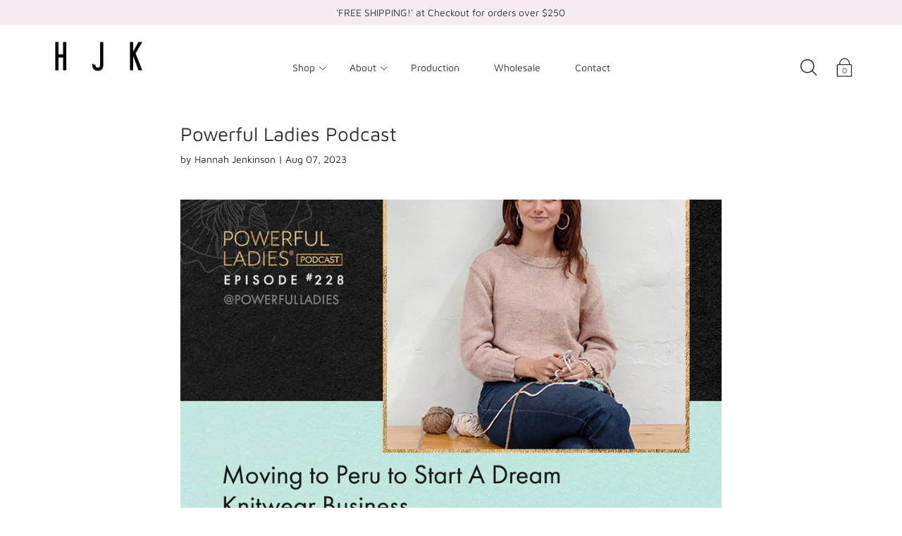

--- FILE ---
content_type: text/html; charset=utf-8
request_url: https://hjkstudio.com/en-ch/blogs/journal/powerful-ladies-podcast
body_size: 26897
content:
<!DOCTYPE html>
<!--[if IE 9 ]><html class="ie9 no-js"><![endif]-->
<!--[if (gt IE 9)|!(IE)]><!--><html class="no-js"><!--<![endif]-->
<!--[if IE]><!--><html class="ie"><!--<![endif]-->

<head>
  <meta charset="utf-8" />
  <title>
  Powerful Ladies Podcast &ndash; HJK Women
  </title>

  
  
  
    <meta name="description" content="I recently had the honor of being interviewed on the Powerful Ladies Podcast! and got to chat with Kara Duffy about the adventures of entrepreneurship and my life here in Peru.  &quot;From England to Parsons in NYC, to working in fashion in LA, Hannah Jenkinson knew there was more to life, and her dream life could have ever">
  

  <!--[if IE]><meta http-equiv='X-UA-Compatible' content='IE=edge,chrome=1' /><![endif]-->
  <link rel="canonical" href="https://hjkstudio.com/en-ch/blogs/journal/powerful-ladies-podcast" />
  <meta name="viewport" content="width=device-width, initial-scale=1, minimum-scale=1.0, maximum-scale=1.0, user-scalable=no" />
  <!-- /snippets/social-meta-tags.liquid -->



  <meta property="og:type" content="article">
  <meta property="og:title" content="Powerful Ladies Podcast">
  
    <meta property="og:image" content="http://hjkstudio.com/cdn/shop/articles/PL_Podcast_Square_1024x1024.png?v=1691439579">
    <meta property="og:image:secure_url" content="https://hjkstudio.com/cdn/shop/articles/PL_Podcast_Square_1024x1024.png?v=1691439579">
  
  <meta property="og:description" content="From England to Parsons in NYC, to working in fashion in LA, Hannah Jenkinson knew there was more to life, and her dream life could have everything she envisioned. A random invitation to attend a conference in Peru led her to thinking, &quot;Is this where my dream business should be?&quot; Three years later, she made it happen and opened up her business HJK Studio. In this episode, we discuss how looking abroad can make your vision easier to come to life, the struggle to get seen as a small business, and how incredible it is to build a community that shares your values.">


  <meta property="og:url" content="https://hjkstudio.com/en-ch/blogs/journal/powerful-ladies-podcast">

<meta property="og:site_name" content="HJK Women">




  <meta name="twitter:card" content="summary_large_image">


  <meta name="twitter:title" content="Powerful Ladies Podcast">
  <meta name="twitter:description" content="I recently had the honor of being interviewed on the Powerful Ladies Podcast! and got to chat with Kara Duffy about the adventures of ent...">
  
    <meta property="twitter:image" content="https://hjkstudio.com/cdn/shop/articles/PL_Podcast_Square_1024x1024.png?v=1691439579">
  



  <link href="//hjkstudio.com/cdn/shop/t/7/assets/style.scss.css?v=162418075905159397371763068971" rel="stylesheet" type="text/css" media="all" />

  <!-- SCRIPTS -->
  <script src="//hjkstudio.com/cdn/shop/t/7/assets/modernizr.min.js?v=121134517573345565831560800777" type="text/javascript"></script>
  <script src="//hjkstudio.com/cdn/shop/t/7/assets/respond.min.js?v=93990193852539669651560800778" type="text/javascript"></script>
  
  <!-- JQUERY -->
  <script src="https://ajax.googleapis.com/ajax/libs/jquery/1.11.3/jquery.min.js" type="text/javascript"></script>
  <!-- jQuery Dependent -->
  <script src="//hjkstudio.com/cdn/shopifycloud/storefront/assets/themes_support/api.jquery-7ab1a3a4.js" type="text/javascript"></script>
  <script>window.lazySizesConfig = window.lazySizesConfig || {};</script>
  <script src="//hjkstudio.com/cdn/shop/t/7/assets/lazysizes.js?v=62480953726719776521560800777" async=""></script>
  <script src="//hjkstudio.com/cdn/shop/t/7/assets/handlebars.min.js?v=19896317728810226151560800775" type="text/javascript"></script>
  <script src="//hjkstudio.com/cdn/shop/t/7/assets/instafeed.js?v=96071370567003167321560800776" type="text/javascript"></script>
  <script>window.performance && window.performance.mark && window.performance.mark('shopify.content_for_header.start');</script><meta id="shopify-digital-wallet" name="shopify-digital-wallet" content="/14412144/digital_wallets/dialog">
<meta name="shopify-checkout-api-token" content="5e5c974357e79cf349716d957a871944">
<meta id="in-context-paypal-metadata" data-shop-id="14412144" data-venmo-supported="false" data-environment="production" data-locale="en_US" data-paypal-v4="true" data-currency="USD">
<link rel="alternate" type="application/atom+xml" title="Feed" href="/en-ch/blogs/journal.atom" />
<link rel="alternate" hreflang="x-default" href="https://hjkstudio.com/blogs/journal/powerful-ladies-podcast">
<link rel="alternate" hreflang="en" href="https://hjkstudio.com/blogs/journal/powerful-ladies-podcast">
<link rel="alternate" hreflang="en-FR" href="https://hjkstudio.com/en-fr/blogs/journal/powerful-ladies-podcast">
<link rel="alternate" hreflang="en-DE" href="https://hjkstudio.com/en-de/blogs/journal/powerful-ladies-podcast">
<link rel="alternate" hreflang="en-NL" href="https://hjkstudio.com/en-nl/blogs/journal/powerful-ladies-podcast">
<link rel="alternate" hreflang="en-CH" href="https://hjkstudio.com/en-ch/blogs/journal/powerful-ladies-podcast">
<script async="async" src="/checkouts/internal/preloads.js?locale=en-CH"></script>
<link rel="preconnect" href="https://shop.app" crossorigin="anonymous">
<script async="async" src="https://shop.app/checkouts/internal/preloads.js?locale=en-CH&shop_id=14412144" crossorigin="anonymous"></script>
<script id="apple-pay-shop-capabilities" type="application/json">{"shopId":14412144,"countryCode":"GB","currencyCode":"USD","merchantCapabilities":["supports3DS"],"merchantId":"gid:\/\/shopify\/Shop\/14412144","merchantName":"HJK Women","requiredBillingContactFields":["postalAddress","email","phone"],"requiredShippingContactFields":["postalAddress","email","phone"],"shippingType":"shipping","supportedNetworks":["visa","maestro","masterCard","amex","discover","elo"],"total":{"type":"pending","label":"HJK Women","amount":"1.00"},"shopifyPaymentsEnabled":true,"supportsSubscriptions":true}</script>
<script id="shopify-features" type="application/json">{"accessToken":"5e5c974357e79cf349716d957a871944","betas":["rich-media-storefront-analytics"],"domain":"hjkstudio.com","predictiveSearch":true,"shopId":14412144,"locale":"en"}</script>
<script>var Shopify = Shopify || {};
Shopify.shop = "hjk-women.myshopify.com";
Shopify.locale = "en";
Shopify.currency = {"active":"USD","rate":"1.0"};
Shopify.country = "CH";
Shopify.theme = {"name":"Modular","id":41830154289,"schema_name":"Modular","schema_version":"1.3.1","theme_store_id":849,"role":"main"};
Shopify.theme.handle = "null";
Shopify.theme.style = {"id":null,"handle":null};
Shopify.cdnHost = "hjkstudio.com/cdn";
Shopify.routes = Shopify.routes || {};
Shopify.routes.root = "/en-ch/";</script>
<script type="module">!function(o){(o.Shopify=o.Shopify||{}).modules=!0}(window);</script>
<script>!function(o){function n(){var o=[];function n(){o.push(Array.prototype.slice.apply(arguments))}return n.q=o,n}var t=o.Shopify=o.Shopify||{};t.loadFeatures=n(),t.autoloadFeatures=n()}(window);</script>
<script>
  window.ShopifyPay = window.ShopifyPay || {};
  window.ShopifyPay.apiHost = "shop.app\/pay";
  window.ShopifyPay.redirectState = null;
</script>
<script id="shop-js-analytics" type="application/json">{"pageType":"article"}</script>
<script defer="defer" async type="module" src="//hjkstudio.com/cdn/shopifycloud/shop-js/modules/v2/client.init-shop-cart-sync_BdyHc3Nr.en.esm.js"></script>
<script defer="defer" async type="module" src="//hjkstudio.com/cdn/shopifycloud/shop-js/modules/v2/chunk.common_Daul8nwZ.esm.js"></script>
<script type="module">
  await import("//hjkstudio.com/cdn/shopifycloud/shop-js/modules/v2/client.init-shop-cart-sync_BdyHc3Nr.en.esm.js");
await import("//hjkstudio.com/cdn/shopifycloud/shop-js/modules/v2/chunk.common_Daul8nwZ.esm.js");

  window.Shopify.SignInWithShop?.initShopCartSync?.({"fedCMEnabled":true,"windoidEnabled":true});

</script>
<script>
  window.Shopify = window.Shopify || {};
  if (!window.Shopify.featureAssets) window.Shopify.featureAssets = {};
  window.Shopify.featureAssets['shop-js'] = {"shop-cart-sync":["modules/v2/client.shop-cart-sync_QYOiDySF.en.esm.js","modules/v2/chunk.common_Daul8nwZ.esm.js"],"init-fed-cm":["modules/v2/client.init-fed-cm_DchLp9rc.en.esm.js","modules/v2/chunk.common_Daul8nwZ.esm.js"],"shop-button":["modules/v2/client.shop-button_OV7bAJc5.en.esm.js","modules/v2/chunk.common_Daul8nwZ.esm.js"],"init-windoid":["modules/v2/client.init-windoid_DwxFKQ8e.en.esm.js","modules/v2/chunk.common_Daul8nwZ.esm.js"],"shop-cash-offers":["modules/v2/client.shop-cash-offers_DWtL6Bq3.en.esm.js","modules/v2/chunk.common_Daul8nwZ.esm.js","modules/v2/chunk.modal_CQq8HTM6.esm.js"],"shop-toast-manager":["modules/v2/client.shop-toast-manager_CX9r1SjA.en.esm.js","modules/v2/chunk.common_Daul8nwZ.esm.js"],"init-shop-email-lookup-coordinator":["modules/v2/client.init-shop-email-lookup-coordinator_UhKnw74l.en.esm.js","modules/v2/chunk.common_Daul8nwZ.esm.js"],"pay-button":["modules/v2/client.pay-button_DzxNnLDY.en.esm.js","modules/v2/chunk.common_Daul8nwZ.esm.js"],"avatar":["modules/v2/client.avatar_BTnouDA3.en.esm.js"],"init-shop-cart-sync":["modules/v2/client.init-shop-cart-sync_BdyHc3Nr.en.esm.js","modules/v2/chunk.common_Daul8nwZ.esm.js"],"shop-login-button":["modules/v2/client.shop-login-button_D8B466_1.en.esm.js","modules/v2/chunk.common_Daul8nwZ.esm.js","modules/v2/chunk.modal_CQq8HTM6.esm.js"],"init-customer-accounts-sign-up":["modules/v2/client.init-customer-accounts-sign-up_C8fpPm4i.en.esm.js","modules/v2/client.shop-login-button_D8B466_1.en.esm.js","modules/v2/chunk.common_Daul8nwZ.esm.js","modules/v2/chunk.modal_CQq8HTM6.esm.js"],"init-shop-for-new-customer-accounts":["modules/v2/client.init-shop-for-new-customer-accounts_CVTO0Ztu.en.esm.js","modules/v2/client.shop-login-button_D8B466_1.en.esm.js","modules/v2/chunk.common_Daul8nwZ.esm.js","modules/v2/chunk.modal_CQq8HTM6.esm.js"],"init-customer-accounts":["modules/v2/client.init-customer-accounts_dRgKMfrE.en.esm.js","modules/v2/client.shop-login-button_D8B466_1.en.esm.js","modules/v2/chunk.common_Daul8nwZ.esm.js","modules/v2/chunk.modal_CQq8HTM6.esm.js"],"shop-follow-button":["modules/v2/client.shop-follow-button_CkZpjEct.en.esm.js","modules/v2/chunk.common_Daul8nwZ.esm.js","modules/v2/chunk.modal_CQq8HTM6.esm.js"],"lead-capture":["modules/v2/client.lead-capture_BntHBhfp.en.esm.js","modules/v2/chunk.common_Daul8nwZ.esm.js","modules/v2/chunk.modal_CQq8HTM6.esm.js"],"checkout-modal":["modules/v2/client.checkout-modal_CfxcYbTm.en.esm.js","modules/v2/chunk.common_Daul8nwZ.esm.js","modules/v2/chunk.modal_CQq8HTM6.esm.js"],"shop-login":["modules/v2/client.shop-login_Da4GZ2H6.en.esm.js","modules/v2/chunk.common_Daul8nwZ.esm.js","modules/v2/chunk.modal_CQq8HTM6.esm.js"],"payment-terms":["modules/v2/client.payment-terms_MV4M3zvL.en.esm.js","modules/v2/chunk.common_Daul8nwZ.esm.js","modules/v2/chunk.modal_CQq8HTM6.esm.js"]};
</script>
<script>(function() {
  var isLoaded = false;
  function asyncLoad() {
    if (isLoaded) return;
    isLoaded = true;
    var urls = ["\/\/shopify.privy.com\/widget.js?shop=hjk-women.myshopify.com"];
    for (var i = 0; i < urls.length; i++) {
      var s = document.createElement('script');
      s.type = 'text/javascript';
      s.async = true;
      s.src = urls[i];
      var x = document.getElementsByTagName('script')[0];
      x.parentNode.insertBefore(s, x);
    }
  };
  if(window.attachEvent) {
    window.attachEvent('onload', asyncLoad);
  } else {
    window.addEventListener('load', asyncLoad, false);
  }
})();</script>
<script id="__st">var __st={"a":14412144,"offset":-28800,"reqid":"c2e4e9ef-553d-4c30-87a7-7ae5433c73a5-1769025199","pageurl":"hjkstudio.com\/en-ch\/blogs\/journal\/powerful-ladies-podcast","s":"articles-560841425067","u":"6077afce494e","p":"article","rtyp":"article","rid":560841425067};</script>
<script>window.ShopifyPaypalV4VisibilityTracking = true;</script>
<script id="captcha-bootstrap">!function(){'use strict';const t='contact',e='account',n='new_comment',o=[[t,t],['blogs',n],['comments',n],[t,'customer']],c=[[e,'customer_login'],[e,'guest_login'],[e,'recover_customer_password'],[e,'create_customer']],r=t=>t.map((([t,e])=>`form[action*='/${t}']:not([data-nocaptcha='true']) input[name='form_type'][value='${e}']`)).join(','),a=t=>()=>t?[...document.querySelectorAll(t)].map((t=>t.form)):[];function s(){const t=[...o],e=r(t);return a(e)}const i='password',u='form_key',d=['recaptcha-v3-token','g-recaptcha-response','h-captcha-response',i],f=()=>{try{return window.sessionStorage}catch{return}},m='__shopify_v',_=t=>t.elements[u];function p(t,e,n=!1){try{const o=window.sessionStorage,c=JSON.parse(o.getItem(e)),{data:r}=function(t){const{data:e,action:n}=t;return t[m]||n?{data:e,action:n}:{data:t,action:n}}(c);for(const[e,n]of Object.entries(r))t.elements[e]&&(t.elements[e].value=n);n&&o.removeItem(e)}catch(o){console.error('form repopulation failed',{error:o})}}const l='form_type',E='cptcha';function T(t){t.dataset[E]=!0}const w=window,h=w.document,L='Shopify',v='ce_forms',y='captcha';let A=!1;((t,e)=>{const n=(g='f06e6c50-85a8-45c8-87d0-21a2b65856fe',I='https://cdn.shopify.com/shopifycloud/storefront-forms-hcaptcha/ce_storefront_forms_captcha_hcaptcha.v1.5.2.iife.js',D={infoText:'Protected by hCaptcha',privacyText:'Privacy',termsText:'Terms'},(t,e,n)=>{const o=w[L][v],c=o.bindForm;if(c)return c(t,g,e,D).then(n);var r;o.q.push([[t,g,e,D],n]),r=I,A||(h.body.append(Object.assign(h.createElement('script'),{id:'captcha-provider',async:!0,src:r})),A=!0)});var g,I,D;w[L]=w[L]||{},w[L][v]=w[L][v]||{},w[L][v].q=[],w[L][y]=w[L][y]||{},w[L][y].protect=function(t,e){n(t,void 0,e),T(t)},Object.freeze(w[L][y]),function(t,e,n,w,h,L){const[v,y,A,g]=function(t,e,n){const i=e?o:[],u=t?c:[],d=[...i,...u],f=r(d),m=r(i),_=r(d.filter((([t,e])=>n.includes(e))));return[a(f),a(m),a(_),s()]}(w,h,L),I=t=>{const e=t.target;return e instanceof HTMLFormElement?e:e&&e.form},D=t=>v().includes(t);t.addEventListener('submit',(t=>{const e=I(t);if(!e)return;const n=D(e)&&!e.dataset.hcaptchaBound&&!e.dataset.recaptchaBound,o=_(e),c=g().includes(e)&&(!o||!o.value);(n||c)&&t.preventDefault(),c&&!n&&(function(t){try{if(!f())return;!function(t){const e=f();if(!e)return;const n=_(t);if(!n)return;const o=n.value;o&&e.removeItem(o)}(t);const e=Array.from(Array(32),(()=>Math.random().toString(36)[2])).join('');!function(t,e){_(t)||t.append(Object.assign(document.createElement('input'),{type:'hidden',name:u})),t.elements[u].value=e}(t,e),function(t,e){const n=f();if(!n)return;const o=[...t.querySelectorAll(`input[type='${i}']`)].map((({name:t})=>t)),c=[...d,...o],r={};for(const[a,s]of new FormData(t).entries())c.includes(a)||(r[a]=s);n.setItem(e,JSON.stringify({[m]:1,action:t.action,data:r}))}(t,e)}catch(e){console.error('failed to persist form',e)}}(e),e.submit())}));const S=(t,e)=>{t&&!t.dataset[E]&&(n(t,e.some((e=>e===t))),T(t))};for(const o of['focusin','change'])t.addEventListener(o,(t=>{const e=I(t);D(e)&&S(e,y())}));const B=e.get('form_key'),M=e.get(l),P=B&&M;t.addEventListener('DOMContentLoaded',(()=>{const t=y();if(P)for(const e of t)e.elements[l].value===M&&p(e,B);[...new Set([...A(),...v().filter((t=>'true'===t.dataset.shopifyCaptcha))])].forEach((e=>S(e,t)))}))}(h,new URLSearchParams(w.location.search),n,t,e,['guest_login'])})(!0,!0)}();</script>
<script integrity="sha256-4kQ18oKyAcykRKYeNunJcIwy7WH5gtpwJnB7kiuLZ1E=" data-source-attribution="shopify.loadfeatures" defer="defer" src="//hjkstudio.com/cdn/shopifycloud/storefront/assets/storefront/load_feature-a0a9edcb.js" crossorigin="anonymous"></script>
<script crossorigin="anonymous" defer="defer" src="//hjkstudio.com/cdn/shopifycloud/storefront/assets/shopify_pay/storefront-65b4c6d7.js?v=20250812"></script>
<script data-source-attribution="shopify.dynamic_checkout.dynamic.init">var Shopify=Shopify||{};Shopify.PaymentButton=Shopify.PaymentButton||{isStorefrontPortableWallets:!0,init:function(){window.Shopify.PaymentButton.init=function(){};var t=document.createElement("script");t.src="https://hjkstudio.com/cdn/shopifycloud/portable-wallets/latest/portable-wallets.en.js",t.type="module",document.head.appendChild(t)}};
</script>
<script data-source-attribution="shopify.dynamic_checkout.buyer_consent">
  function portableWalletsHideBuyerConsent(e){var t=document.getElementById("shopify-buyer-consent"),n=document.getElementById("shopify-subscription-policy-button");t&&n&&(t.classList.add("hidden"),t.setAttribute("aria-hidden","true"),n.removeEventListener("click",e))}function portableWalletsShowBuyerConsent(e){var t=document.getElementById("shopify-buyer-consent"),n=document.getElementById("shopify-subscription-policy-button");t&&n&&(t.classList.remove("hidden"),t.removeAttribute("aria-hidden"),n.addEventListener("click",e))}window.Shopify?.PaymentButton&&(window.Shopify.PaymentButton.hideBuyerConsent=portableWalletsHideBuyerConsent,window.Shopify.PaymentButton.showBuyerConsent=portableWalletsShowBuyerConsent);
</script>
<script data-source-attribution="shopify.dynamic_checkout.cart.bootstrap">document.addEventListener("DOMContentLoaded",(function(){function t(){return document.querySelector("shopify-accelerated-checkout-cart, shopify-accelerated-checkout")}if(t())Shopify.PaymentButton.init();else{new MutationObserver((function(e,n){t()&&(Shopify.PaymentButton.init(),n.disconnect())})).observe(document.body,{childList:!0,subtree:!0})}}));
</script>
<link id="shopify-accelerated-checkout-styles" rel="stylesheet" media="screen" href="https://hjkstudio.com/cdn/shopifycloud/portable-wallets/latest/accelerated-checkout-backwards-compat.css" crossorigin="anonymous">
<style id="shopify-accelerated-checkout-cart">
        #shopify-buyer-consent {
  margin-top: 1em;
  display: inline-block;
  width: 100%;
}

#shopify-buyer-consent.hidden {
  display: none;
}

#shopify-subscription-policy-button {
  background: none;
  border: none;
  padding: 0;
  text-decoration: underline;
  font-size: inherit;
  cursor: pointer;
}

#shopify-subscription-policy-button::before {
  box-shadow: none;
}

      </style>

<script>window.performance && window.performance.mark && window.performance.mark('shopify.content_for_header.end');</script>

  
<link href="https://monorail-edge.shopifysvc.com" rel="dns-prefetch">
<script>(function(){if ("sendBeacon" in navigator && "performance" in window) {try {var session_token_from_headers = performance.getEntriesByType('navigation')[0].serverTiming.find(x => x.name == '_s').description;} catch {var session_token_from_headers = undefined;}var session_cookie_matches = document.cookie.match(/_shopify_s=([^;]*)/);var session_token_from_cookie = session_cookie_matches && session_cookie_matches.length === 2 ? session_cookie_matches[1] : "";var session_token = session_token_from_headers || session_token_from_cookie || "";function handle_abandonment_event(e) {var entries = performance.getEntries().filter(function(entry) {return /monorail-edge.shopifysvc.com/.test(entry.name);});if (!window.abandonment_tracked && entries.length === 0) {window.abandonment_tracked = true;var currentMs = Date.now();var navigation_start = performance.timing.navigationStart;var payload = {shop_id: 14412144,url: window.location.href,navigation_start,duration: currentMs - navigation_start,session_token,page_type: "article"};window.navigator.sendBeacon("https://monorail-edge.shopifysvc.com/v1/produce", JSON.stringify({schema_id: "online_store_buyer_site_abandonment/1.1",payload: payload,metadata: {event_created_at_ms: currentMs,event_sent_at_ms: currentMs}}));}}window.addEventListener('pagehide', handle_abandonment_event);}}());</script>
<script id="web-pixels-manager-setup">(function e(e,d,r,n,o){if(void 0===o&&(o={}),!Boolean(null===(a=null===(i=window.Shopify)||void 0===i?void 0:i.analytics)||void 0===a?void 0:a.replayQueue)){var i,a;window.Shopify=window.Shopify||{};var t=window.Shopify;t.analytics=t.analytics||{};var s=t.analytics;s.replayQueue=[],s.publish=function(e,d,r){return s.replayQueue.push([e,d,r]),!0};try{self.performance.mark("wpm:start")}catch(e){}var l=function(){var e={modern:/Edge?\/(1{2}[4-9]|1[2-9]\d|[2-9]\d{2}|\d{4,})\.\d+(\.\d+|)|Firefox\/(1{2}[4-9]|1[2-9]\d|[2-9]\d{2}|\d{4,})\.\d+(\.\d+|)|Chrom(ium|e)\/(9{2}|\d{3,})\.\d+(\.\d+|)|(Maci|X1{2}).+ Version\/(15\.\d+|(1[6-9]|[2-9]\d|\d{3,})\.\d+)([,.]\d+|)( \(\w+\)|)( Mobile\/\w+|) Safari\/|Chrome.+OPR\/(9{2}|\d{3,})\.\d+\.\d+|(CPU[ +]OS|iPhone[ +]OS|CPU[ +]iPhone|CPU IPhone OS|CPU iPad OS)[ +]+(15[._]\d+|(1[6-9]|[2-9]\d|\d{3,})[._]\d+)([._]\d+|)|Android:?[ /-](13[3-9]|1[4-9]\d|[2-9]\d{2}|\d{4,})(\.\d+|)(\.\d+|)|Android.+Firefox\/(13[5-9]|1[4-9]\d|[2-9]\d{2}|\d{4,})\.\d+(\.\d+|)|Android.+Chrom(ium|e)\/(13[3-9]|1[4-9]\d|[2-9]\d{2}|\d{4,})\.\d+(\.\d+|)|SamsungBrowser\/([2-9]\d|\d{3,})\.\d+/,legacy:/Edge?\/(1[6-9]|[2-9]\d|\d{3,})\.\d+(\.\d+|)|Firefox\/(5[4-9]|[6-9]\d|\d{3,})\.\d+(\.\d+|)|Chrom(ium|e)\/(5[1-9]|[6-9]\d|\d{3,})\.\d+(\.\d+|)([\d.]+$|.*Safari\/(?![\d.]+ Edge\/[\d.]+$))|(Maci|X1{2}).+ Version\/(10\.\d+|(1[1-9]|[2-9]\d|\d{3,})\.\d+)([,.]\d+|)( \(\w+\)|)( Mobile\/\w+|) Safari\/|Chrome.+OPR\/(3[89]|[4-9]\d|\d{3,})\.\d+\.\d+|(CPU[ +]OS|iPhone[ +]OS|CPU[ +]iPhone|CPU IPhone OS|CPU iPad OS)[ +]+(10[._]\d+|(1[1-9]|[2-9]\d|\d{3,})[._]\d+)([._]\d+|)|Android:?[ /-](13[3-9]|1[4-9]\d|[2-9]\d{2}|\d{4,})(\.\d+|)(\.\d+|)|Mobile Safari.+OPR\/([89]\d|\d{3,})\.\d+\.\d+|Android.+Firefox\/(13[5-9]|1[4-9]\d|[2-9]\d{2}|\d{4,})\.\d+(\.\d+|)|Android.+Chrom(ium|e)\/(13[3-9]|1[4-9]\d|[2-9]\d{2}|\d{4,})\.\d+(\.\d+|)|Android.+(UC? ?Browser|UCWEB|U3)[ /]?(15\.([5-9]|\d{2,})|(1[6-9]|[2-9]\d|\d{3,})\.\d+)\.\d+|SamsungBrowser\/(5\.\d+|([6-9]|\d{2,})\.\d+)|Android.+MQ{2}Browser\/(14(\.(9|\d{2,})|)|(1[5-9]|[2-9]\d|\d{3,})(\.\d+|))(\.\d+|)|K[Aa][Ii]OS\/(3\.\d+|([4-9]|\d{2,})\.\d+)(\.\d+|)/},d=e.modern,r=e.legacy,n=navigator.userAgent;return n.match(d)?"modern":n.match(r)?"legacy":"unknown"}(),u="modern"===l?"modern":"legacy",c=(null!=n?n:{modern:"",legacy:""})[u],f=function(e){return[e.baseUrl,"/wpm","/b",e.hashVersion,"modern"===e.buildTarget?"m":"l",".js"].join("")}({baseUrl:d,hashVersion:r,buildTarget:u}),m=function(e){var d=e.version,r=e.bundleTarget,n=e.surface,o=e.pageUrl,i=e.monorailEndpoint;return{emit:function(e){var a=e.status,t=e.errorMsg,s=(new Date).getTime(),l=JSON.stringify({metadata:{event_sent_at_ms:s},events:[{schema_id:"web_pixels_manager_load/3.1",payload:{version:d,bundle_target:r,page_url:o,status:a,surface:n,error_msg:t},metadata:{event_created_at_ms:s}}]});if(!i)return console&&console.warn&&console.warn("[Web Pixels Manager] No Monorail endpoint provided, skipping logging."),!1;try{return self.navigator.sendBeacon.bind(self.navigator)(i,l)}catch(e){}var u=new XMLHttpRequest;try{return u.open("POST",i,!0),u.setRequestHeader("Content-Type","text/plain"),u.send(l),!0}catch(e){return console&&console.warn&&console.warn("[Web Pixels Manager] Got an unhandled error while logging to Monorail."),!1}}}}({version:r,bundleTarget:l,surface:e.surface,pageUrl:self.location.href,monorailEndpoint:e.monorailEndpoint});try{o.browserTarget=l,function(e){var d=e.src,r=e.async,n=void 0===r||r,o=e.onload,i=e.onerror,a=e.sri,t=e.scriptDataAttributes,s=void 0===t?{}:t,l=document.createElement("script"),u=document.querySelector("head"),c=document.querySelector("body");if(l.async=n,l.src=d,a&&(l.integrity=a,l.crossOrigin="anonymous"),s)for(var f in s)if(Object.prototype.hasOwnProperty.call(s,f))try{l.dataset[f]=s[f]}catch(e){}if(o&&l.addEventListener("load",o),i&&l.addEventListener("error",i),u)u.appendChild(l);else{if(!c)throw new Error("Did not find a head or body element to append the script");c.appendChild(l)}}({src:f,async:!0,onload:function(){if(!function(){var e,d;return Boolean(null===(d=null===(e=window.Shopify)||void 0===e?void 0:e.analytics)||void 0===d?void 0:d.initialized)}()){var d=window.webPixelsManager.init(e)||void 0;if(d){var r=window.Shopify.analytics;r.replayQueue.forEach((function(e){var r=e[0],n=e[1],o=e[2];d.publishCustomEvent(r,n,o)})),r.replayQueue=[],r.publish=d.publishCustomEvent,r.visitor=d.visitor,r.initialized=!0}}},onerror:function(){return m.emit({status:"failed",errorMsg:"".concat(f," has failed to load")})},sri:function(e){var d=/^sha384-[A-Za-z0-9+/=]+$/;return"string"==typeof e&&d.test(e)}(c)?c:"",scriptDataAttributes:o}),m.emit({status:"loading"})}catch(e){m.emit({status:"failed",errorMsg:(null==e?void 0:e.message)||"Unknown error"})}}})({shopId: 14412144,storefrontBaseUrl: "https://hjkstudio.com",extensionsBaseUrl: "https://extensions.shopifycdn.com/cdn/shopifycloud/web-pixels-manager",monorailEndpoint: "https://monorail-edge.shopifysvc.com/unstable/produce_batch",surface: "storefront-renderer",enabledBetaFlags: ["2dca8a86"],webPixelsConfigList: [{"id":"453509291","configuration":"{\"config\":\"{\\\"pixel_id\\\":\\\"G-ZJD6MGLT6P\\\",\\\"gtag_events\\\":[{\\\"type\\\":\\\"purchase\\\",\\\"action_label\\\":\\\"G-ZJD6MGLT6P\\\"},{\\\"type\\\":\\\"page_view\\\",\\\"action_label\\\":\\\"G-ZJD6MGLT6P\\\"},{\\\"type\\\":\\\"view_item\\\",\\\"action_label\\\":\\\"G-ZJD6MGLT6P\\\"},{\\\"type\\\":\\\"search\\\",\\\"action_label\\\":\\\"G-ZJD6MGLT6P\\\"},{\\\"type\\\":\\\"add_to_cart\\\",\\\"action_label\\\":\\\"G-ZJD6MGLT6P\\\"},{\\\"type\\\":\\\"begin_checkout\\\",\\\"action_label\\\":\\\"G-ZJD6MGLT6P\\\"},{\\\"type\\\":\\\"add_payment_info\\\",\\\"action_label\\\":\\\"G-ZJD6MGLT6P\\\"}],\\\"enable_monitoring_mode\\\":false}\"}","eventPayloadVersion":"v1","runtimeContext":"OPEN","scriptVersion":"b2a88bafab3e21179ed38636efcd8a93","type":"APP","apiClientId":1780363,"privacyPurposes":[],"dataSharingAdjustments":{"protectedCustomerApprovalScopes":["read_customer_address","read_customer_email","read_customer_name","read_customer_personal_data","read_customer_phone"]}},{"id":"222822571","configuration":"{\"pixel_id\":\"1695468220590203\",\"pixel_type\":\"facebook_pixel\",\"metaapp_system_user_token\":\"-\"}","eventPayloadVersion":"v1","runtimeContext":"OPEN","scriptVersion":"ca16bc87fe92b6042fbaa3acc2fbdaa6","type":"APP","apiClientId":2329312,"privacyPurposes":["ANALYTICS","MARKETING","SALE_OF_DATA"],"dataSharingAdjustments":{"protectedCustomerApprovalScopes":["read_customer_address","read_customer_email","read_customer_name","read_customer_personal_data","read_customer_phone"]}},{"id":"88801451","configuration":"{\"tagID\":\"2613304421900\"}","eventPayloadVersion":"v1","runtimeContext":"STRICT","scriptVersion":"18031546ee651571ed29edbe71a3550b","type":"APP","apiClientId":3009811,"privacyPurposes":["ANALYTICS","MARKETING","SALE_OF_DATA"],"dataSharingAdjustments":{"protectedCustomerApprovalScopes":["read_customer_address","read_customer_email","read_customer_name","read_customer_personal_data","read_customer_phone"]}},{"id":"shopify-app-pixel","configuration":"{}","eventPayloadVersion":"v1","runtimeContext":"STRICT","scriptVersion":"0450","apiClientId":"shopify-pixel","type":"APP","privacyPurposes":["ANALYTICS","MARKETING"]},{"id":"shopify-custom-pixel","eventPayloadVersion":"v1","runtimeContext":"LAX","scriptVersion":"0450","apiClientId":"shopify-pixel","type":"CUSTOM","privacyPurposes":["ANALYTICS","MARKETING"]}],isMerchantRequest: false,initData: {"shop":{"name":"HJK Women","paymentSettings":{"currencyCode":"USD"},"myshopifyDomain":"hjk-women.myshopify.com","countryCode":"GB","storefrontUrl":"https:\/\/hjkstudio.com\/en-ch"},"customer":null,"cart":null,"checkout":null,"productVariants":[],"purchasingCompany":null},},"https://hjkstudio.com/cdn","fcfee988w5aeb613cpc8e4bc33m6693e112",{"modern":"","legacy":""},{"shopId":"14412144","storefrontBaseUrl":"https:\/\/hjkstudio.com","extensionBaseUrl":"https:\/\/extensions.shopifycdn.com\/cdn\/shopifycloud\/web-pixels-manager","surface":"storefront-renderer","enabledBetaFlags":"[\"2dca8a86\"]","isMerchantRequest":"false","hashVersion":"fcfee988w5aeb613cpc8e4bc33m6693e112","publish":"custom","events":"[[\"page_viewed\",{}]]"});</script><script>
  window.ShopifyAnalytics = window.ShopifyAnalytics || {};
  window.ShopifyAnalytics.meta = window.ShopifyAnalytics.meta || {};
  window.ShopifyAnalytics.meta.currency = 'USD';
  var meta = {"page":{"pageType":"article","resourceType":"article","resourceId":560841425067,"requestId":"c2e4e9ef-553d-4c30-87a7-7ae5433c73a5-1769025199"}};
  for (var attr in meta) {
    window.ShopifyAnalytics.meta[attr] = meta[attr];
  }
</script>
<script class="analytics">
  (function () {
    var customDocumentWrite = function(content) {
      var jquery = null;

      if (window.jQuery) {
        jquery = window.jQuery;
      } else if (window.Checkout && window.Checkout.$) {
        jquery = window.Checkout.$;
      }

      if (jquery) {
        jquery('body').append(content);
      }
    };

    var hasLoggedConversion = function(token) {
      if (token) {
        return document.cookie.indexOf('loggedConversion=' + token) !== -1;
      }
      return false;
    }

    var setCookieIfConversion = function(token) {
      if (token) {
        var twoMonthsFromNow = new Date(Date.now());
        twoMonthsFromNow.setMonth(twoMonthsFromNow.getMonth() + 2);

        document.cookie = 'loggedConversion=' + token + '; expires=' + twoMonthsFromNow;
      }
    }

    var trekkie = window.ShopifyAnalytics.lib = window.trekkie = window.trekkie || [];
    if (trekkie.integrations) {
      return;
    }
    trekkie.methods = [
      'identify',
      'page',
      'ready',
      'track',
      'trackForm',
      'trackLink'
    ];
    trekkie.factory = function(method) {
      return function() {
        var args = Array.prototype.slice.call(arguments);
        args.unshift(method);
        trekkie.push(args);
        return trekkie;
      };
    };
    for (var i = 0; i < trekkie.methods.length; i++) {
      var key = trekkie.methods[i];
      trekkie[key] = trekkie.factory(key);
    }
    trekkie.load = function(config) {
      trekkie.config = config || {};
      trekkie.config.initialDocumentCookie = document.cookie;
      var first = document.getElementsByTagName('script')[0];
      var script = document.createElement('script');
      script.type = 'text/javascript';
      script.onerror = function(e) {
        var scriptFallback = document.createElement('script');
        scriptFallback.type = 'text/javascript';
        scriptFallback.onerror = function(error) {
                var Monorail = {
      produce: function produce(monorailDomain, schemaId, payload) {
        var currentMs = new Date().getTime();
        var event = {
          schema_id: schemaId,
          payload: payload,
          metadata: {
            event_created_at_ms: currentMs,
            event_sent_at_ms: currentMs
          }
        };
        return Monorail.sendRequest("https://" + monorailDomain + "/v1/produce", JSON.stringify(event));
      },
      sendRequest: function sendRequest(endpointUrl, payload) {
        // Try the sendBeacon API
        if (window && window.navigator && typeof window.navigator.sendBeacon === 'function' && typeof window.Blob === 'function' && !Monorail.isIos12()) {
          var blobData = new window.Blob([payload], {
            type: 'text/plain'
          });

          if (window.navigator.sendBeacon(endpointUrl, blobData)) {
            return true;
          } // sendBeacon was not successful

        } // XHR beacon

        var xhr = new XMLHttpRequest();

        try {
          xhr.open('POST', endpointUrl);
          xhr.setRequestHeader('Content-Type', 'text/plain');
          xhr.send(payload);
        } catch (e) {
          console.log(e);
        }

        return false;
      },
      isIos12: function isIos12() {
        return window.navigator.userAgent.lastIndexOf('iPhone; CPU iPhone OS 12_') !== -1 || window.navigator.userAgent.lastIndexOf('iPad; CPU OS 12_') !== -1;
      }
    };
    Monorail.produce('monorail-edge.shopifysvc.com',
      'trekkie_storefront_load_errors/1.1',
      {shop_id: 14412144,
      theme_id: 41830154289,
      app_name: "storefront",
      context_url: window.location.href,
      source_url: "//hjkstudio.com/cdn/s/trekkie.storefront.cd680fe47e6c39ca5d5df5f0a32d569bc48c0f27.min.js"});

        };
        scriptFallback.async = true;
        scriptFallback.src = '//hjkstudio.com/cdn/s/trekkie.storefront.cd680fe47e6c39ca5d5df5f0a32d569bc48c0f27.min.js';
        first.parentNode.insertBefore(scriptFallback, first);
      };
      script.async = true;
      script.src = '//hjkstudio.com/cdn/s/trekkie.storefront.cd680fe47e6c39ca5d5df5f0a32d569bc48c0f27.min.js';
      first.parentNode.insertBefore(script, first);
    };
    trekkie.load(
      {"Trekkie":{"appName":"storefront","development":false,"defaultAttributes":{"shopId":14412144,"isMerchantRequest":null,"themeId":41830154289,"themeCityHash":"9263042525747993991","contentLanguage":"en","currency":"USD","eventMetadataId":"579f4ec0-15e2-4af9-aed7-c5901589bbb6"},"isServerSideCookieWritingEnabled":true,"monorailRegion":"shop_domain","enabledBetaFlags":["65f19447"]},"Session Attribution":{},"S2S":{"facebookCapiEnabled":true,"source":"trekkie-storefront-renderer","apiClientId":580111}}
    );

    var loaded = false;
    trekkie.ready(function() {
      if (loaded) return;
      loaded = true;

      window.ShopifyAnalytics.lib = window.trekkie;

      var originalDocumentWrite = document.write;
      document.write = customDocumentWrite;
      try { window.ShopifyAnalytics.merchantGoogleAnalytics.call(this); } catch(error) {};
      document.write = originalDocumentWrite;

      window.ShopifyAnalytics.lib.page(null,{"pageType":"article","resourceType":"article","resourceId":560841425067,"requestId":"c2e4e9ef-553d-4c30-87a7-7ae5433c73a5-1769025199","shopifyEmitted":true});

      var match = window.location.pathname.match(/checkouts\/(.+)\/(thank_you|post_purchase)/)
      var token = match? match[1]: undefined;
      if (!hasLoggedConversion(token)) {
        setCookieIfConversion(token);
        
      }
    });


        var eventsListenerScript = document.createElement('script');
        eventsListenerScript.async = true;
        eventsListenerScript.src = "//hjkstudio.com/cdn/shopifycloud/storefront/assets/shop_events_listener-3da45d37.js";
        document.getElementsByTagName('head')[0].appendChild(eventsListenerScript);

})();</script>
  <script>
  if (!window.ga || (window.ga && typeof window.ga !== 'function')) {
    window.ga = function ga() {
      (window.ga.q = window.ga.q || []).push(arguments);
      if (window.Shopify && window.Shopify.analytics && typeof window.Shopify.analytics.publish === 'function') {
        window.Shopify.analytics.publish("ga_stub_called", {}, {sendTo: "google_osp_migration"});
      }
      console.error("Shopify's Google Analytics stub called with:", Array.from(arguments), "\nSee https://help.shopify.com/manual/promoting-marketing/pixels/pixel-migration#google for more information.");
    };
    if (window.Shopify && window.Shopify.analytics && typeof window.Shopify.analytics.publish === 'function') {
      window.Shopify.analytics.publish("ga_stub_initialized", {}, {sendTo: "google_osp_migration"});
    }
  }
</script>
<script
  defer
  src="https://hjkstudio.com/cdn/shopifycloud/perf-kit/shopify-perf-kit-3.0.4.min.js"
  data-application="storefront-renderer"
  data-shop-id="14412144"
  data-render-region="gcp-us-central1"
  data-page-type="article"
  data-theme-instance-id="41830154289"
  data-theme-name="Modular"
  data-theme-version="1.3.1"
  data-monorail-region="shop_domain"
  data-resource-timing-sampling-rate="10"
  data-shs="true"
  data-shs-beacon="true"
  data-shs-export-with-fetch="true"
  data-shs-logs-sample-rate="1"
  data-shs-beacon-endpoint="https://hjkstudio.com/api/collect"
></script>
</head>


<body id="powerful-ladies-podcast" class="template-article image-hover-light cta-fill-black custom-cursor enable-fade-in show-grid-items-transition" >

  <div id="shopify-section-popup" class="shopify-section"><!-- /snippets/popup.liquid -->




<div data-section-id="popup" data-section-type="popup">
	
		
		
		
		
		

		<section id="popup" class="modal popup text-center popup--no-image" style="display: none;" data-enabled="true" data-testmode="false" data-delay="5" data-reappear_time="0">
			<div class="popup-wrap">
				

				<div class="popup-column">
					<div class="popup-column-content">
						
							<h2>Welcome to the HJK Community!</h2>
							<p>Hi! SIGN UP to our NEWSLETTER & keep up to date with new styles, special projects, offers, and adventures in Peru!</p>
						
						
							<form method="post" action="/en-ch/contact#contact_form" id="contact_form" accept-charset="UTF-8" class="contact-form"><input type="hidden" name="form_type" value="customer" /><input type="hidden" name="utf8" value="✓" />
								<div class="js-signUp-form signUp-form">
									<input type="hidden" id="contact_tags" name="contact[tags]" value="newsletter"/>
									<div class="inputGroup mc-field-group">
										<label for="mce-EMAIL" class="accessible-label">Search</label>
										<input class="signUp-input required email" type="email" value="" name="contact[email]" id="mce-EMAIL">
										<input type="hidden" id="newsletter-first-name" name="contact[first_name]" value="Newsletter" />
										<input type="hidden" id="newsletter-last-name" name="contact[last_name]" value="Subscriber" />
										<span class="signUp-mailIcon icon-mail"></span>
										<button type="submit" class="signUp-submit icon-arrow-right" name="subscribe" id="mc-embedded-subscribe"></button>
									</div>
								</div>
								
							</form>
						
					</div>
				</div>
			</div>
		</section>
	
</div>


</div>

  <div class="pageWrap">

  <div id="shopify-section-header" class="shopify-section">




<div class="js-siteAlert siteAlert container-wrap" data-status="true" data-status-mobile="true">
  <div class="container u-center">
      <div class="row row-lg u-center">
        <div class="block u-center">
          <a href = "https://hjkstudio.com/discount/FREE%2520SHIPPING!">
            <span class="alert-title h4"><p>'FREE SHIPPING!' at Checkout for orders over $250</p></span>
          </a>
        </div>
      </div>
  </div>
</div>















<style>
  .main-logo__image { width: 125px; }
  
  @media screen and (min-width: 768px) {
  	.site-header:not(.has-scrolled) .main-logo__image { width: 125px; }
  	.main-logo__image { max-width: 125px; }
  }
</style>

<header class="site-header header--no-bg is-standard header--logo_left_links_center header--standard has-announcement-bar has-announcement-bar--mobile template-article " data-section-type="header" data-layout="standard" id="header">
	<div class="container">
		<div class="row row-lg">
			<div class="header-fix-cont">
				<div class="header-fix-cont-inner">
					<a href="#menu" class="js-menuToggle menuToggle nav-item-fixed nav-item" data-target="nav" aria-expanded="false">
						<div id="hamburger-menu" class="icon-menu">
							<div class="diamond-bar"></div>
							<div id="hamburger-bar" class="icon-bar"></div>
						</div>
					</a>

					<a id="cartTotal" href="/cart" aria-label="item(s) added to your cart" class="js-cartToggle cartToggle nav-item-fixed nav-item diamond-outline" tabindex="2" aria-expanded="false">
					  <svg width="42px" height="52px" viewBox="0 0 21 25" version="1.1" xmlns="http://www.w3.org/2000/svg" xmlns:xlink="http://www.w3.org/1999/xlink">
    <g id="Page-1" stroke="none" stroke-width="1" fill="none" fill-rule="evenodd">
        <path d="M10.5,1.6 C7.29036034,1.6 4.64648287,4.6183258 4.60060619,8.4 L16.3993938,8.4 C16.3535171,4.6183258 13.7096397,1.6 10.5,1.6 Z M3.4474665,9.6 L3.41518915,9.03417106 C3.40507688,8.85690071 3.4,8.67878095 3.4,8.5 C3.4,4.0440531 6.55817935,0.4 10.5,0.4 C14.4418206,0.4 17.6,4.0440531 17.6,8.5 C17.6,8.67878095 17.5949231,8.85690071 17.5848109,9.03417106 L17.5525335,9.6 L3.4474665,9.6 Z M19.1093638,9.60089815 C19.1095767,9.59637884 19.1092978,9.59159151 19.109,9.58647974 L19.109,9.59466911 C19.1091249,9.59681091 19.1092461,9.59888639 19.1093638,9.60089815 Z M19.1137785,9.66215698 C19.1146026,9.67118512 19.1153369,9.67454651 19.1166636,9.68061913 C19.1150665,9.6728505 19.1141547,9.66841593 19.1132436,9.65916249 L19.1137785,9.66215698 Z M1.6,9.60006905 L1.6,23.6024797 L19.109,23.6024797 L19.109,9.60092222 L1.6,9.60006905 Z M1.59939174,9.600069 C1.59893793,9.59567197 1.59946112,9.59114377 1.6,9.58647974 L1.6,9.59480353 C1.59979486,9.5965802 1.59959212,9.59833507 1.59939174,9.600069 Z M20.309,23.6184797 C20.309,24.2718506 19.7783708,24.8024797 19.125,24.8024797 L1.585,24.8024797 C0.930942563,24.8024797 0.4,24.272164 0.4,23.6184797 L0.4,9.58647974 C0.401874146,9.25892137 0.521129512,8.95986976 0.744735931,8.73821567 C0.988257209,8.49469439 1.31824169,8.37979881 1.613,8.40147974 L19.0553287,8.40292857 C19.3899108,8.37963488 19.7218948,8.49484643 19.9652641,8.73821567 C20.1885204,8.96147198 20.3082253,9.26105993 20.3080528,9.57019657 C20.3082491,9.57356468 20.3085649,14.2563257 20.309,23.6184797 Z M0.419117427,9.43347631 C0.422702788,9.41326727 0.425880909,9.40591438 0.431790021,9.39224308 C0.426825193,9.40327674 0.424044504,9.40945645 0.420916144,9.42722959 L0.419117427,9.43347631 Z" id="Combined-Shape" fill="#FFFFFF" fill-rule="nonzero"></path>
    </g>
</svg>
					  <div id="CartToggleItemCount" class="cartToggle-items">0</div>
					</a>

					

					
					  <nav role="navigation" class="nav-standard nav-main">
						
						

    

      <div class="nav-search">
        <a  tabindex="2"  id= "firstFocus" class="js-searchToggle searchToggle" aria-expanded="false">
          <svg class="svg-icon icon-search" width="20px" height="20px" viewBox="0 0 20 20" version="1.1" xmlns="http://www.w3.org/2000/svg" xmlns:xlink="http://www.w3.org/1999/xlink">
    <g id="Page-1" stroke="none" stroke-width="1" fill="none" fill-rule="evenodd">
        <g id="icon-search" fill="#000000" fill-rule="nonzero">
            <path d="M19.129,18.164 L14.611,13.644 C15.763,12.271 16.463,10.501 16.463,8.567 C16.463,4.206 12.928,0.671 8.567,0.671 C4.206,0.671 0.671,4.206 0.671,8.567 C0.671,12.928 4.206,16.463 8.567,16.463 C10.501,16.463 12.272,15.765 13.645,14.61 L18.165,19.129 C18.431,19.397 18.864,19.397 19.13,19.129 C19.396,18.863 19.396,18.431 19.129,18.164 Z M8.53051964,15.2499971 C4.85786268,15.2499971 1.88000488,12.2723698 1.88000488,8.59999704 C1.88000488,4.92762429 4.85786268,1.94999695 8.53051964,1.94999695 C12.2031766,1.94999695 15.1800051,4.92762429 15.1800051,8.59999704 C15.1800051,12.2723698 12.2031766,15.2499971 8.53051964,15.2499971 Z" id="Shape"></path>
        </g>
    </g>
</svg>
          <i class="icon-close"></i>
          
        </a>
        <div class="nav-search-overlay">
          <div class="nav-search-scroller">
            <div class="nav-search-container">
              <form action="/search" method="get" class="search-form" role="search" autocomplete="off" autocorrect="off" autocapitalize="off" spellcheck="false" maxlength="250">
                <div class="inputGroup">
                  <label for="search-field" class="accessible-label">Search</label>
                  <input tabindex= "3" class="nav-search-input" name="q" type="search" id="search-field" placeholder="Search store..." value="" />
                  <input type="hidden" name="type" value="product" />
                  <button tabindex= "4" type="submit" class="nav-search-submit icon-arrow-right"></button>
                </div><label for="search-field" class="icon-search"><svg class="svg-icon icon-search" width="20px" height="20px" viewBox="0 0 20 20" version="1.1" xmlns="http://www.w3.org/2000/svg" xmlns:xlink="http://www.w3.org/1999/xlink">
    <g id="Page-1" stroke="none" stroke-width="1" fill="none" fill-rule="evenodd">
        <g id="icon-search" fill="#000000" fill-rule="nonzero">
            <path d="M19.129,18.164 L14.611,13.644 C15.763,12.271 16.463,10.501 16.463,8.567 C16.463,4.206 12.928,0.671 8.567,0.671 C4.206,0.671 0.671,4.206 0.671,8.567 C0.671,12.928 4.206,16.463 8.567,16.463 C10.501,16.463 12.272,15.765 13.645,14.61 L18.165,19.129 C18.431,19.397 18.864,19.397 19.13,19.129 C19.396,18.863 19.396,18.431 19.129,18.164 Z M8.53051964,15.2499971 C4.85786268,15.2499971 1.88000488,12.2723698 1.88000488,8.59999704 C1.88000488,4.92762429 4.85786268,1.94999695 8.53051964,1.94999695 C12.2031766,1.94999695 15.1800051,4.92762429 15.1800051,8.59999704 C15.1800051,12.2723698 12.2031766,15.2499971 8.53051964,15.2499971 Z" id="Shape"></path>
        </g>
    </g>
</svg></label>
                <a tabindex="2" class="js-searchToggle searchToggle" aria-expanded="true">
                  <i class="icon-close"></i>
                </a></form><div id="search-results" class="results"></div></div>
          </div>
        </div>
      </div>
    

    <nav class="menu ">
      
      
        
          

          

          
          
          
          <li class="menu-item has-submenu ">
            <!-- LINKS -->
            <a aria-haspopup="true"  class = "visible-nav-link" tabindex= "2" href="/en-ch/collections/all" aria-expanded="false">Shop</a>

            
              
<!-- MEGANAV IMAGE AND TEXT --><!-- END MEGANAV IMAGE AND TEXT -->

              <ul class="submenu ">
                

                <!-- SUBMENU LINKS -->
                
                  <li data-levels = "0" class="submenu-item ">
                    <!-- SUBLINK TITLE -->
                    <a aria-haspopup="true"  class = "submenu-item--link " tabindex= "3" href="/en-ch/collections/all" aria-expanded="false">All </a>

                    
                   </li>
                  <!-- END SUBSUBLINK -->
                
                  <li data-levels = "0" class="submenu-item ">
                    <!-- SUBLINK TITLE -->
                    <a aria-haspopup="true"  class = "submenu-item--link " tabindex= "3" href="/en-ch/collections/accessories" aria-expanded="false">Accessories</a>

                    
                   </li>
                  <!-- END SUBSUBLINK -->
                
                  <li data-levels = "0" class="submenu-item ">
                    <!-- SUBLINK TITLE -->
                    <a aria-haspopup="true"  class = "submenu-item--link " tabindex= "3" href="/en-ch/collections/baby-alpaca-basics" aria-expanded="false">Baby Alpaca Basics</a>

                    
                   </li>
                  <!-- END SUBSUBLINK -->
                
                  <li data-levels = "0" class="submenu-item ">
                    <!-- SUBLINK TITLE -->
                    <a aria-haspopup="true"  class = "submenu-item--link " tabindex= "3" href="/en-ch/collections/hand-knitted-luxury" aria-expanded="false">Hand-Crafted</a>

                    
                   </li>
                  <!-- END SUBSUBLINK -->
                
                  <li data-levels = "0" class="submenu-item ">
                    <!-- SUBLINK TITLE -->
                    <a aria-haspopup="true"  class = "submenu-item--link " tabindex= "3" href="/en-ch/collections/everyday/Sweater+Jumper+Everyday-Sweater+Alpaca+Cotton" aria-expanded="false">Everyday </a>

                    
                   </li>
                  <!-- END SUBSUBLINK -->
                
                  <li data-levels = "0" class="submenu-item ">
                    <!-- SUBLINK TITLE -->
                    <a aria-haspopup="true"  data-last="true"  class = "submenu-item--link " tabindex= "3" href="/en-ch/collections/cloud" aria-expanded="false">Cloud </a>

                    
                   </li>
                  <!-- END SUBSUBLINK -->
                

              </ul>

              
           

          </li>
        
          

          

          
          
          
          <li class="menu-item has-submenu ">
            <!-- LINKS -->
            <a aria-haspopup="true"  class = "visible-nav-link" tabindex= "2" href="/en-ch/pages/the-women" aria-expanded="false">About</a>

            
              
<!-- MEGANAV IMAGE AND TEXT --><!-- END MEGANAV IMAGE AND TEXT -->

              <ul class="submenu ">
                

                <!-- SUBMENU LINKS -->
                
                  <li data-levels = "0" class="submenu-item ">
                    <!-- SUBLINK TITLE -->
                    <a aria-haspopup="true"  class = "submenu-item--link " tabindex= "3" href="/en-ch/pages/the-women" aria-expanded="false">The Women</a>

                    
                   </li>
                  <!-- END SUBSUBLINK -->
                
                  <li data-levels = "0" class="submenu-item ">
                    <!-- SUBLINK TITLE -->
                    <a aria-haspopup="true"  class = "submenu-item--link " tabindex= "3" href="/en-ch/pages/yarn-and-materials" aria-expanded="false">The Yarn</a>

                    
                   </li>
                  <!-- END SUBSUBLINK -->
                
                  <li data-levels = "0" class="submenu-item ">
                    <!-- SUBLINK TITLE -->
                    <a aria-haspopup="true"  class = "submenu-item--link " tabindex= "3" href="/en-ch/pages/visit" aria-expanded="false">The Shop</a>

                    
                   </li>
                  <!-- END SUBSUBLINK -->
                
                  <li data-levels = "0" class="submenu-item ">
                    <!-- SUBLINK TITLE -->
                    <a aria-haspopup="true"  class = "submenu-item--link " tabindex= "3" href="/en-ch/pages/about-hannah" aria-expanded="false">The Journey</a>

                    
                   </li>
                  <!-- END SUBSUBLINK -->
                
                  <li data-levels = "0" class="submenu-item ">
                    <!-- SUBLINK TITLE -->
                    <a aria-haspopup="true"  data-last="true"  class = "submenu-item--link " tabindex= "3" href="/en-ch/pages/press" aria-expanded="false">Press</a>

                    
                   </li>
                  <!-- END SUBSUBLINK -->
                

              </ul>

              
           

          </li>
        
          

          

          
          
          
          <li class="menu-item ">
            <!-- LINKS -->
            <a   class = "visible-nav-link" tabindex= "2" href="/en-ch/pages/knitwear-design-and-production-services" aria-expanded="false">Production</a>

            

          </li>
        
          

          

          
          
          
          <li class="menu-item ">
            <!-- LINKS -->
            <a   class = "visible-nav-link" tabindex= "2" href="https://hjk.faire.com" aria-expanded="false">Wholesale </a>

            

          </li>
        
          

          

          
          
          
          <li class="menu-item ">
            <!-- LINKS -->
            <a   class = "visible-nav-link" tabindex= "2" href="/en-ch/pages/contact" aria-expanded="false">Contact</a>

            

          </li>
        
      

      
      
    </nav>
    
    
					  </nav>
					
				</div>
			</div><h1 class="visible-nav-link nav-item main-logo " itemscope itemtype="http://schema.org/Organization"><a tabindex= "1" href="/" class="main-logo__image" data-width="125">
<img src="//hjkstudio.com/cdn/shop/files/hjk_hjk_500x.png?v=1613152801" class="logo" data-aspectratio="1.7585585585585586" alt="HJK Hannah Jenkinson Knitwear Logo"></a></h1></div>
	</div>
</header>


<nav role="navigation" class="nav-container nav-main style-default">
  <div class="nav-inner">
	<div class="nav-mobile-close js-menuToggle" aria-expanded="false">
	  <i class="icon-close"></i>
	</div>
	
	

    

      <div class="nav-search">
        <a  id= "firstFocus" class="js-searchToggle searchToggle" aria-expanded="false">
          <svg class="svg-icon icon-search" width="20px" height="20px" viewBox="0 0 20 20" version="1.1" xmlns="http://www.w3.org/2000/svg" xmlns:xlink="http://www.w3.org/1999/xlink">
    <g id="Page-1" stroke="none" stroke-width="1" fill="none" fill-rule="evenodd">
        <g id="icon-search" fill="#000000" fill-rule="nonzero">
            <path d="M19.129,18.164 L14.611,13.644 C15.763,12.271 16.463,10.501 16.463,8.567 C16.463,4.206 12.928,0.671 8.567,0.671 C4.206,0.671 0.671,4.206 0.671,8.567 C0.671,12.928 4.206,16.463 8.567,16.463 C10.501,16.463 12.272,15.765 13.645,14.61 L18.165,19.129 C18.431,19.397 18.864,19.397 19.13,19.129 C19.396,18.863 19.396,18.431 19.129,18.164 Z M8.53051964,15.2499971 C4.85786268,15.2499971 1.88000488,12.2723698 1.88000488,8.59999704 C1.88000488,4.92762429 4.85786268,1.94999695 8.53051964,1.94999695 C12.2031766,1.94999695 15.1800051,4.92762429 15.1800051,8.59999704 C15.1800051,12.2723698 12.2031766,15.2499971 8.53051964,15.2499971 Z" id="Shape"></path>
        </g>
    </g>
</svg>
          <i class="icon-close"></i>
          <span class="nav-search__title">Search</span>
        </a>
        <div class="nav-search-overlay">
          <div class="nav-search-scroller">
            <div class="nav-search-container">
              <form action="/search" method="get" class="search-form" role="search" >
                <div class="inputGroup">
                  <label for="search-field" class="accessible-label">Search</label>
                  <input tabindex= "3" class="nav-search-input" name="q" type="search" id="search-field" placeholder="Search store..." value="" />
                  <input type="hidden" name="type" value="product" />
                  <button tabindex= "4" type="submit" class="nav-search-submit icon-arrow-right"></button>
                </div></form></div>
          </div>
        </div>
      </div>
    

    <nav class="menu ">
      
      
        
          

          

          
          
          
          <li class="menu-item has-submenu ">
            <!-- LINKS -->
            <a aria-haspopup="true"  class = "visible-nav-link" tabindex= "2" href="/en-ch/collections/all" aria-expanded="false">Shop</a>

            
              
<!-- MEGANAV IMAGE AND TEXT --><!-- END MEGANAV IMAGE AND TEXT -->

              <ul class="submenu ">
                
                <!-- BACK LINK -->
                <li class="submenu-back">
                  <a class="submenu-back--link first-back--link" data-sub-links="1" tabindex= "3" href="#0">Shop</a>
                </li>
                

                <!-- SUBMENU LINKS -->
                
                  <li data-levels = "0" class="submenu-item ">
                    <!-- SUBLINK TITLE -->
                    <a aria-haspopup="true"  class = "submenu-item--link " tabindex= "3" href="/en-ch/collections/all" aria-expanded="false">All </a>

                    
                   </li>
                  <!-- END SUBSUBLINK -->
                
                  <li data-levels = "0" class="submenu-item ">
                    <!-- SUBLINK TITLE -->
                    <a aria-haspopup="true"  class = "submenu-item--link " tabindex= "3" href="/en-ch/collections/accessories" aria-expanded="false">Accessories</a>

                    
                   </li>
                  <!-- END SUBSUBLINK -->
                
                  <li data-levels = "0" class="submenu-item ">
                    <!-- SUBLINK TITLE -->
                    <a aria-haspopup="true"  class = "submenu-item--link " tabindex= "3" href="/en-ch/collections/baby-alpaca-basics" aria-expanded="false">Baby Alpaca Basics</a>

                    
                   </li>
                  <!-- END SUBSUBLINK -->
                
                  <li data-levels = "0" class="submenu-item ">
                    <!-- SUBLINK TITLE -->
                    <a aria-haspopup="true"  class = "submenu-item--link " tabindex= "3" href="/en-ch/collections/hand-knitted-luxury" aria-expanded="false">Hand-Crafted</a>

                    
                   </li>
                  <!-- END SUBSUBLINK -->
                
                  <li data-levels = "0" class="submenu-item ">
                    <!-- SUBLINK TITLE -->
                    <a aria-haspopup="true"  class = "submenu-item--link " tabindex= "3" href="/en-ch/collections/everyday/Sweater+Jumper+Everyday-Sweater+Alpaca+Cotton" aria-expanded="false">Everyday </a>

                    
                   </li>
                  <!-- END SUBSUBLINK -->
                
                  <li data-levels = "0" class="submenu-item ">
                    <!-- SUBLINK TITLE -->
                    <a aria-haspopup="true"  data-last="true"  class = "submenu-item--link " tabindex= "3" href="/en-ch/collections/cloud" aria-expanded="false">Cloud </a>

                    
                   </li>
                  <!-- END SUBSUBLINK -->
                

              </ul>

              
           

          </li>
        
          

          

          
          
          
          <li class="menu-item has-submenu ">
            <!-- LINKS -->
            <a aria-haspopup="true"  class = "visible-nav-link" tabindex= "2" href="/en-ch/pages/the-women" aria-expanded="false">About</a>

            
              
<!-- MEGANAV IMAGE AND TEXT --><!-- END MEGANAV IMAGE AND TEXT -->

              <ul class="submenu ">
                
                <!-- BACK LINK -->
                <li class="submenu-back">
                  <a class="submenu-back--link first-back--link" data-sub-links="1" tabindex= "3" href="#0">About</a>
                </li>
                

                <!-- SUBMENU LINKS -->
                
                  <li data-levels = "0" class="submenu-item ">
                    <!-- SUBLINK TITLE -->
                    <a aria-haspopup="true"  class = "submenu-item--link " tabindex= "3" href="/en-ch/pages/the-women" aria-expanded="false">The Women</a>

                    
                   </li>
                  <!-- END SUBSUBLINK -->
                
                  <li data-levels = "0" class="submenu-item ">
                    <!-- SUBLINK TITLE -->
                    <a aria-haspopup="true"  class = "submenu-item--link " tabindex= "3" href="/en-ch/pages/yarn-and-materials" aria-expanded="false">The Yarn</a>

                    
                   </li>
                  <!-- END SUBSUBLINK -->
                
                  <li data-levels = "0" class="submenu-item ">
                    <!-- SUBLINK TITLE -->
                    <a aria-haspopup="true"  class = "submenu-item--link " tabindex= "3" href="/en-ch/pages/visit" aria-expanded="false">The Shop</a>

                    
                   </li>
                  <!-- END SUBSUBLINK -->
                
                  <li data-levels = "0" class="submenu-item ">
                    <!-- SUBLINK TITLE -->
                    <a aria-haspopup="true"  class = "submenu-item--link " tabindex= "3" href="/en-ch/pages/about-hannah" aria-expanded="false">The Journey</a>

                    
                   </li>
                  <!-- END SUBSUBLINK -->
                
                  <li data-levels = "0" class="submenu-item ">
                    <!-- SUBLINK TITLE -->
                    <a aria-haspopup="true"  data-last="true"  class = "submenu-item--link " tabindex= "3" href="/en-ch/pages/press" aria-expanded="false">Press</a>

                    
                   </li>
                  <!-- END SUBSUBLINK -->
                

              </ul>

              
           

          </li>
        
          

          

          
          
          
          <li class="menu-item ">
            <!-- LINKS -->
            <a   class = "visible-nav-link" tabindex= "2" href="/en-ch/pages/knitwear-design-and-production-services" aria-expanded="false">Production</a>

            

          </li>
        
          

          

          
          
          
          <li class="menu-item ">
            <!-- LINKS -->
            <a   class = "visible-nav-link" tabindex= "2" href="https://hjk.faire.com" aria-expanded="false">Wholesale </a>

            

          </li>
        
          

          

          
          
          
          <li class="menu-item ">
            <!-- LINKS -->
            <a   class = "visible-nav-link" tabindex= "2" href="/en-ch/pages/contact" aria-expanded="false">Contact</a>

            

          </li>
        
      

      
      
    </nav>
    
    
      
      <div class="nav-footer">
          <div class="nav-social">
            

            
              <a tabindex= "2" aria-label = "Facebook" href="https://www.facebook.com/HJKWomenHJKWomen/" target="_blank" class="visible-nav-link nav-social-link icon-facebook"></a>
            

            
              <a tabindex= "2" aria-label = "Instagram" href="https://www.instagram.com/hjkwomen/" target="_blank" class="visible-nav-link nav-social-link icon-instagram"></a>
            

            

            

            

            
            <span tabindex="-1" class="last-focusable-element"></span>
          </div>
      </div>
      
    
  </div>
</nav>


  <div class="cartContainer">
	
    <div class="js-cartToggle js-cartToggle-close cart-close icon-close diamond-outline"><div class="diamond"></div></div>
    <div class="scroll">
      <div class="cart-wrapper container">


<div id="Cart" class="row cart-row">
  <div class="cart-title block s1 u-center">
    <h2>Your Shopping Cart</h2>

  

  <p>It appears that your cart is currently empty!</p>
  <a  tabindex="-1" class="js-continueShopping js-continueShopping--empty  button">CONTINUE SHOPPING</a>
  </div> <!-- closing tag for title row -->
</div> <!-- close .cart-row -->




  </div>
  </div>


  </div>




	  <div class="bodyWrap-spacer"></div>



</div>
    <div class="bodyWrap">

      <div id="shopify-section-article-template" class="shopify-section">










<style>
  .article-footer .accent-line--straight { background-color: #333; }
  .article-footer .accent-line--curved svg path { fill: #333; }
</style><section class="page-title container-wrap">
  <div class="container">
    <div class="row row-sm inline">
      <h1>Powerful Ladies Podcast</h1>
      <p class="details">
        by Hannah Jenkinson | <time pubdate datetime="2023-08-07">Aug 07, 2023</time>
        
      </p>
    </div>
  </div>
</section>
<div class="article-content container-wrap">
  <div class="container text-content">
    <div class="row row-sm p rte">
      
        <div class="article-image lazyload fade-in" data-bgset="//hjkstudio.com/cdn/shop/articles/PL_Podcast_Square_180x.png?v=1691439579 180w 180h,//hjkstudio.com/cdn/shop/articles/PL_Podcast_Square_360x.png?v=1691439579 360w 360h,//hjkstudio.com/cdn/shop/articles/PL_Podcast_Square_540x.png?v=1691439579 540w 540h,//hjkstudio.com/cdn/shop/articles/PL_Podcast_Square_720x.png?v=1691439579 720w 720h,//hjkstudio.com/cdn/shop/articles/PL_Podcast_Square_900x.png?v=1691439579 900w 900h,//hjkstudio.com/cdn/shop/articles/PL_Podcast_Square.png?v=1691439579 1080w 1080h" data-sizes="auto" data-parent-fit="cover"></div>
        <noscript>
          <div class="article-image no-js-image" style="background-image: url(//hjkstudio.com/cdn/shop/articles/PL_Podcast_Square_1024x.png?v=1691439579); background-size: cover; background-position: center center; background-repeat: no-repeat;"></div>
        </noscript>
      
      <p>I recently had the honor of being interviewed on the Powerful Ladies Podcast! and got to chat with Kara Duffy about the adventures of entrepreneurship and my life here in Peru. </p>
<p><meta charset="utf-8"><span>"From England to Parsons in NYC, to working in fashion in LA, Hannah Jenkinson knew there was more to life, and her dream life could have everything she envisioned. A random invitation to attend a conference in Peru led her to thinking, "Is this where my dream business should be?" Three years later, she made it happen and opened up her business HJK Studio. In this episode, we discuss how looking abroad can make your vision easier to come to life, the struggle to get seen as a small business, and how incredible it is to build a community that shares your values"</span></p>
<p>Have a listen <a href="https://podcasts.apple.com/us/podcast/episode-228-hannah-jenkinson-founder-of-knitwear/id1454309443?i=1000622369245" target="_blank" title="Hannah Jenkinson of HJK on the Powerful Ladies Podcast. " rel="noopener noreferrer">here! </a></p>
<p><a href="https://podcasts.apple.com/us/podcast/episode-228-hannah-jenkinson-founder-of-knitwear/id1454309443?i=1000622369245" target="_blank" title="Hannah Jenkinson of HJK on the Powerful Ladies Podcast" rel="noopener noreferrer"><img alt="" src="https://cdn.shopify.com/s/files/1/1441/2144/files/PL_Ep228_YT_2048x2048.png?v=1690491553"></a></p>
<p> </p>
    </div>
  </div>
  <div class="article-footer container">
    <div class="row row-sm">
      <div class="accent-line accent-line--curved"><svg aria-hidden="true" focusable="false" role="presentation" class="curved-line" width="75px" height="10px" viewBox="0 0 75 10" >
    <g id="Page-1" stroke="none" stroke-width="1" fill="none" fill-rule="evenodd">
        <g id="Mockup" transform="translate(-226.000000, -495.000000)" fill-rule="nonzero">
            <g id="Group" transform="translate(0.000000, 35.000000)">
                <path d="M299.713035,470 C296.458484,470 294.810621,467.641126 293.486517,465.745892 C292.121236,463.790467 291.191134,462.592321 289.364839,462.592321 C287.538544,462.592321 286.609249,463.790467 285.243969,465.745892 C283.919865,467.641939 282.272001,470 279.018258,470 C275.762899,470 274.115843,467.641126 272.792546,465.745892 C271.427266,463.790467 270.497163,462.592321 268.671676,462.592321 C266.846189,462.592321 265.916086,463.790467 264.550806,465.745892 C263.226702,467.641126 261.579645,470 258.324287,470 C255.069736,470 253.42268,467.640312 252.099383,465.745892 C250.734103,463.790467 249.804808,462.592321 247.978513,462.592321 C246.152218,462.592321 245.222116,463.790467 243.856835,465.745892 C242.533539,467.641126 240.886482,470 237.631931,470 C234.378188,470 232.730324,467.640312 231.407027,465.745892 C230.041747,463.790467 229.112452,462.592321 227.286965,462.592321 C226.57647,462.592321 226,462.01155 226,461.295754 C226,460.579958 226.575662,460 227.286965,460 C230.541516,460 232.188572,462.358061 233.511868,464.254108 C234.877149,466.20872 235.806444,467.407679 237.631931,467.407679 C239.458226,467.407679 240.388329,466.20872 241.752802,464.253294 C243.076906,462.358061 244.723962,460 247.978513,460 C251.233064,460 252.88012,462.358061 254.203417,464.254108 C255.568697,466.20872 256.497992,467.407679 258.324287,467.407679 C260.150582,467.407679 261.080684,466.20872 262.445157,464.253294 C263.769261,462.358061 265.416318,460 268.670869,460 C271.92542,460 273.572476,462.358061 274.897387,464.254108 C276.26186,466.20872 277.191963,467.407679 279.018258,467.407679 C280.844552,467.407679 281.773847,466.20872 283.139128,464.253294 C284.463232,462.358061 286.110288,460 289.364839,460 C292.620197,460 294.268061,462.358061 295.591358,464.253294 C296.957446,466.20872 297.887548,467.407679 299.713035,467.407679 C300.42353,467.407679 301,467.987636 301,468.704246 C301,469.420042 300.42353,470 299.713035,470 Z" id="Shape"></path>
            </g>
        </g>
    </g>
</svg>
</div>
      
      
        <p class="tags">
          Tag:
          
          <a href="/en-ch/blogs/journal/tagged/alpaca-yarn">alpaca yarn</a>, 
          
          <a href="/en-ch/blogs/journal/tagged/baby-alpaca">baby alpaca</a>, 
          
          <a href="/en-ch/blogs/journal/tagged/boutique-in-cusco">boutique in Cusco</a>, 
          
          <a href="/en-ch/blogs/journal/tagged/cusco">cusco</a>, 
          
          <a href="/en-ch/blogs/journal/tagged/entrepreneur">entrepreneur</a>, 
          
          <a href="/en-ch/blogs/journal/tagged/female-entrepreneur">female entrepreneur</a>, 
          
          <a href="/en-ch/blogs/journal/tagged/for-purpose-fashion">for purpose fashion</a>, 
          
          <a href="/en-ch/blogs/journal/tagged/good-podcast">good podcast</a>, 
          
          <a href="/en-ch/blogs/journal/tagged/happy-pandemic-story">happy pandemic story</a>, 
          
          <a href="/en-ch/blogs/journal/tagged/how-i-built-this">how I built this</a>, 
          
          <a href="/en-ch/blogs/journal/tagged/interesting-podcast">interesting podcast</a>, 
          
          <a href="/en-ch/blogs/journal/tagged/kara-duffy">kara duffy</a>, 
          
          <a href="/en-ch/blogs/journal/tagged/knitting-patterns">knitting patterns</a>, 
          
          <a href="/en-ch/blogs/journal/tagged/knitwear">knitwear</a>, 
          
          <a href="/en-ch/blogs/journal/tagged/peru">peru</a>, 
          
          <a href="/en-ch/blogs/journal/tagged/podcast">Podcast</a>, 
          
          <a href="/en-ch/blogs/journal/tagged/powerfulladies">Powerfulladies</a>, 
          
          <a href="/en-ch/blogs/journal/tagged/story">story</a>
          
        </p>
      
      
        <p class="prev-next"> 
          
            <span class="__prev"><a href="/en-ch/blogs/journal/interview-with-agnes-rivera-from-valley-vibes-conscious-and-cozy-alpaca-knits-with-hannah-jenkinson-of-hjk" title="">Previous Post</a></span>
          
          
        </p>
      
      
      <p class="share">Share: 




  <a target="_blank" href="//twitter.com/intent/tweet?text=Powerful%20Ladies%20Podcast%20-%20HJK%20Women&amp;url=https://hjkstudio.com/en-ch/blogs/journal/powerful-ladies-podcast" class="share-link icon-twitter" data-network="twitter"></a>


  <a target="_blank" href="//www.facebook.com/sharer.php?u=https://hjkstudio.com/en-ch/blogs/journal/powerful-ladies-podcast" class="share-link icon-facebook" data-network="facebook"></a>


  <a target="_blank" href="//pinterest.com/pin/create/button/?description=Powerful%20Ladies%20Podcast%20-%20HJK%20Women&amp;url=https://hjkstudio.com/en-ch/blogs/journal/powerful-ladies-podcast&amp;media=//hjkstudio.com/cdn/shop/articles/PL_Podcast_Square.png?v=1691439579" class="share-link icon-pinterest" data-network="pinterest"></a>

</p>
      
    </div>
  </div>
  <div class="article-comments container">
    <div class="row row-sm">
      
      <h4 class="meta-comments">Comments (0)</h4>
      
      
  <div id="comments">

    
    

    
    
    
    
    
    
    <form method="post" action="/en-ch/blogs/journal/powerful-ladies-podcast/comments#comment_form" id="comment_form" accept-charset="UTF-8" class="comment-form"><input type="hidden" name="form_type" value="new_comment" /><input type="hidden" name="utf8" value="✓" />
    
    <h3 id="add-comment-title">Leave a comment</h3>
    
    

    <p>
      <label for="comment-author">Name</label>
      <input required type="text" name="comment[author]" id="comment-author" value="" />
    </p>

    <p>
      <label for="comment-email">Email</label>
      <input required type="email" name="comment[email]" id="comment-email" value="" />
    </p>

    <p>
      <label for="comment-body">Message</label>
      <textarea required name="comment[body]" id="comment-body"></textarea>
    </p>

    <input type="submit" class="button" value="Post Comment" /> 
    
    </form>
    
  </div>


      <p class="blog-index-link"><a href="/en-ch/blogs/journal">Back to Journal</a></p>
    </div>
  </div>
</div>




</div>

      <div id="shopify-section-newsletter" class="shopify-section">










</div>
      <div id="shopify-section-footer" class="shopify-section"><section class="container-wrap" data-section-type="footer" data-section-id="footer">
  <footer class="site-footer">
    <div class="container">

      
      <div class="footer-inner row row-lg inline u-center"><div class="block s1">
            <div class="footer-blocks"><div class="footer__block footer__menus block  footer--left med_hide" ><div class="footer__menu" >
                        <ul><li class="footer-link">
                              <a href="/en-ch/policies/terms-of-service">Terms of Service</a>
                            </li><li class="footer-link">
                              <a href="/en-ch/policies/refund-policy">Refund Policy</a>
                            </li><li class="footer-link">
                              <a href="/en-ch/policies/privacy-policy">Privacy Policy</a>
                            </li></ul>
                      </div></div></div>
          </div></div>
    </div>

    
<div class="footer-bottom">
      <div class="container">
        <div class="row row-lg"><div class="block s1 lg_s14">
              <div class="footer__text">
                <p>(C) Hannah Jenkinson Knitwear</p><p><a href="https://www.instagram.com/hjkstudio_/?hl=en" target="_blank" title="https://www.instagram.com/hjkstudio_/?hl=en">INSTAGRAM: @HJKStudio_</a></p><p><a href="https://www.facebook.com/HJKStudioHJKStudio/ " target="_blank" title="https://www.facebook.com/HJKStudioHJKStudio/ ">FACEBOOK: @HJKStudio </a></p>
              </div>
            </div><div class="block s1 lg_s12 ">
            <div class="footer__copyright u-center">
              <p>Site by <a href='https://presidiocreative.com'>Presidio Creative<a>. <a target="_blank" rel="nofollow" href="https://www.shopify.com?utm_campaign=poweredby&amp;utm_medium=shopify&amp;utm_source=onlinestore">Powered by Shopify</a>.</p>
            </div><div class="footer__payment">
<ul class="payment-icon-list">
	
		<li><svg class="payment-icon" xmlns="http://www.w3.org/2000/svg" role="img" aria-labelledby="pi-american_express" viewBox="0 0 38 24" width="38" height="24"><title id="pi-american_express">American Express</title><path fill="#000" d="M35 0H3C1.3 0 0 1.3 0 3v18c0 1.7 1.4 3 3 3h32c1.7 0 3-1.3 3-3V3c0-1.7-1.4-3-3-3Z" opacity=".07"/><path fill="#006FCF" d="M35 1c1.1 0 2 .9 2 2v18c0 1.1-.9 2-2 2H3c-1.1 0-2-.9-2-2V3c0-1.1.9-2 2-2h32Z"/><path fill="#FFF" d="M22.012 19.936v-8.421L37 11.528v2.326l-1.732 1.852L37 17.573v2.375h-2.766l-1.47-1.622-1.46 1.628-9.292-.02Z"/><path fill="#006FCF" d="M23.013 19.012v-6.57h5.572v1.513h-3.768v1.028h3.678v1.488h-3.678v1.01h3.768v1.531h-5.572Z"/><path fill="#006FCF" d="m28.557 19.012 3.083-3.289-3.083-3.282h2.386l1.884 2.083 1.89-2.082H37v.051l-3.017 3.23L37 18.92v.093h-2.307l-1.917-2.103-1.898 2.104h-2.321Z"/><path fill="#FFF" d="M22.71 4.04h3.614l1.269 2.881V4.04h4.46l.77 2.159.771-2.159H37v8.421H19l3.71-8.421Z"/><path fill="#006FCF" d="m23.395 4.955-2.916 6.566h2l.55-1.315h2.98l.55 1.315h2.05l-2.904-6.566h-2.31Zm.25 3.777.875-2.09.873 2.09h-1.748Z"/><path fill="#006FCF" d="M28.581 11.52V4.953l2.811.01L32.84 9l1.456-4.046H37v6.565l-1.74.016v-4.51l-1.644 4.494h-1.59L30.35 7.01v4.51h-1.768Z"/></svg>
</li>
	
		<li><svg class="payment-icon" version="1.1" xmlns="http://www.w3.org/2000/svg" role="img" x="0" y="0" width="38" height="24" viewBox="0 0 165.521 105.965" xml:space="preserve" aria-labelledby="pi-apple_pay"><title id="pi-apple_pay">Apple Pay</title><path fill="#000" d="M150.698 0H14.823c-.566 0-1.133 0-1.698.003-.477.004-.953.009-1.43.022-1.039.028-2.087.09-3.113.274a10.51 10.51 0 0 0-2.958.975 9.932 9.932 0 0 0-4.35 4.35 10.463 10.463 0 0 0-.975 2.96C.113 9.611.052 10.658.024 11.696a70.22 70.22 0 0 0-.022 1.43C0 13.69 0 14.256 0 14.823v76.318c0 .567 0 1.132.002 1.699.003.476.009.953.022 1.43.028 1.036.09 2.084.275 3.11a10.46 10.46 0 0 0 .974 2.96 9.897 9.897 0 0 0 1.83 2.52 9.874 9.874 0 0 0 2.52 1.83c.947.483 1.917.79 2.96.977 1.025.183 2.073.245 3.112.273.477.011.953.017 1.43.02.565.004 1.132.004 1.698.004h135.875c.565 0 1.132 0 1.697-.004.476-.002.952-.009 1.431-.02 1.037-.028 2.085-.09 3.113-.273a10.478 10.478 0 0 0 2.958-.977 9.955 9.955 0 0 0 4.35-4.35c.483-.947.789-1.917.974-2.96.186-1.026.246-2.074.274-3.11.013-.477.02-.954.022-1.43.004-.567.004-1.132.004-1.699V14.824c0-.567 0-1.133-.004-1.699a63.067 63.067 0 0 0-.022-1.429c-.028-1.038-.088-2.085-.274-3.112a10.4 10.4 0 0 0-.974-2.96 9.94 9.94 0 0 0-4.35-4.35A10.52 10.52 0 0 0 156.939.3c-1.028-.185-2.076-.246-3.113-.274a71.417 71.417 0 0 0-1.431-.022C151.83 0 151.263 0 150.698 0z" /><path fill="#FFF" d="M150.698 3.532l1.672.003c.452.003.905.008 1.36.02.793.022 1.719.065 2.583.22.75.135 1.38.34 1.984.648a6.392 6.392 0 0 1 2.804 2.807c.306.6.51 1.226.645 1.983.154.854.197 1.783.218 2.58.013.45.019.9.02 1.36.005.557.005 1.113.005 1.671v76.318c0 .558 0 1.114-.004 1.682-.002.45-.008.9-.02 1.35-.022.796-.065 1.725-.221 2.589a6.855 6.855 0 0 1-.645 1.975 6.397 6.397 0 0 1-2.808 2.807c-.6.306-1.228.511-1.971.645-.881.157-1.847.2-2.574.22-.457.01-.912.017-1.379.019-.555.004-1.113.004-1.669.004H14.801c-.55 0-1.1 0-1.66-.004a74.993 74.993 0 0 1-1.35-.018c-.744-.02-1.71-.064-2.584-.22a6.938 6.938 0 0 1-1.986-.65 6.337 6.337 0 0 1-1.622-1.18 6.355 6.355 0 0 1-1.178-1.623 6.935 6.935 0 0 1-.646-1.985c-.156-.863-.2-1.788-.22-2.578a66.088 66.088 0 0 1-.02-1.355l-.003-1.327V14.474l.002-1.325a66.7 66.7 0 0 1 .02-1.357c.022-.792.065-1.717.222-2.587a6.924 6.924 0 0 1 .646-1.981c.304-.598.7-1.144 1.18-1.623a6.386 6.386 0 0 1 1.624-1.18 6.96 6.96 0 0 1 1.98-.646c.865-.155 1.792-.198 2.586-.22.452-.012.905-.017 1.354-.02l1.677-.003h135.875" /><g><g><path fill="#000" d="M43.508 35.77c1.404-1.755 2.356-4.112 2.105-6.52-2.054.102-4.56 1.355-6.012 3.112-1.303 1.504-2.456 3.959-2.156 6.266 2.306.2 4.61-1.152 6.063-2.858" /><path fill="#000" d="M45.587 39.079c-3.35-.2-6.196 1.9-7.795 1.9-1.6 0-4.049-1.8-6.698-1.751-3.447.05-6.645 2-8.395 5.1-3.598 6.2-.95 15.4 2.55 20.45 1.699 2.5 3.747 5.25 6.445 5.151 2.55-.1 3.549-1.65 6.647-1.65 3.097 0 3.997 1.65 6.696 1.6 2.798-.05 4.548-2.5 6.247-5 1.95-2.85 2.747-5.6 2.797-5.75-.05-.05-5.396-2.101-5.446-8.251-.05-5.15 4.198-7.6 4.398-7.751-2.399-3.548-6.147-3.948-7.447-4.048" /></g><g><path fill="#000" d="M78.973 32.11c7.278 0 12.347 5.017 12.347 12.321 0 7.33-5.173 12.373-12.529 12.373h-8.058V69.62h-5.822V32.11h14.062zm-8.24 19.807h6.68c5.07 0 7.954-2.729 7.954-7.46 0-4.73-2.885-7.434-7.928-7.434h-6.706v14.894z" /><path fill="#000" d="M92.764 61.847c0-4.809 3.665-7.564 10.423-7.98l7.252-.442v-2.08c0-3.04-2.001-4.704-5.562-4.704-2.938 0-5.07 1.507-5.51 3.82h-5.252c.157-4.86 4.731-8.395 10.918-8.395 6.654 0 10.995 3.483 10.995 8.89v18.663h-5.38v-4.497h-.13c-1.534 2.937-4.914 4.782-8.579 4.782-5.406 0-9.175-3.222-9.175-8.057zm17.675-2.417v-2.106l-6.472.416c-3.64.234-5.536 1.585-5.536 3.95 0 2.288 1.975 3.77 5.068 3.77 3.95 0 6.94-2.522 6.94-6.03z" /><path fill="#000" d="M120.975 79.652v-4.496c.364.051 1.247.103 1.715.103 2.573 0 4.029-1.09 4.913-3.899l.52-1.663-9.852-27.293h6.082l6.863 22.146h.13l6.862-22.146h5.927l-10.216 28.67c-2.34 6.577-5.017 8.735-10.683 8.735-.442 0-1.872-.052-2.261-.157z" /></g></g></svg>
</li>
	
		<li><svg class="payment-icon" viewBox="0 0 38 24" xmlns="http://www.w3.org/2000/svg" role="img" width="38" height="24" aria-labelledby="pi-diners_club"><title id="pi-diners_club">Diners Club</title><path opacity=".07" d="M35 0H3C1.3 0 0 1.3 0 3v18c0 1.7 1.4 3 3 3h32c1.7 0 3-1.3 3-3V3c0-1.7-1.4-3-3-3z"/><path fill="#fff" d="M35 1c1.1 0 2 .9 2 2v18c0 1.1-.9 2-2 2H3c-1.1 0-2-.9-2-2V3c0-1.1.9-2 2-2h32"/><path d="M12 12v3.7c0 .3-.2.3-.5.2-1.9-.8-3-3.3-2.3-5.4.4-1.1 1.2-2 2.3-2.4.4-.2.5-.1.5.2V12zm2 0V8.3c0-.3 0-.3.3-.2 2.1.8 3.2 3.3 2.4 5.4-.4 1.1-1.2 2-2.3 2.4-.4.2-.4.1-.4-.2V12zm7.2-7H13c3.8 0 6.8 3.1 6.8 7s-3 7-6.8 7h8.2c3.8 0 6.8-3.1 6.8-7s-3-7-6.8-7z" fill="#3086C8"/></svg></li>
	
		<li><svg class="payment-icon" viewBox="0 0 38 24" width="38" height="24" role="img" aria-labelledby="pi-discover" fill="none" xmlns="http://www.w3.org/2000/svg"><title id="pi-discover">Discover</title><path fill="#000" opacity=".07" d="M35 0H3C1.3 0 0 1.3 0 3v18c0 1.7 1.4 3 3 3h32c1.7 0 3-1.3 3-3V3c0-1.7-1.4-3-3-3z"/><path d="M35 1c1.1 0 2 .9 2 2v18c0 1.1-.9 2-2 2H3c-1.1 0-2-.9-2-2V3c0-1.1.9-2 2-2h32z" fill="#fff"/><path d="M3.57 7.16H2v5.5h1.57c.83 0 1.43-.2 1.96-.63.63-.52 1-1.3 1-2.11-.01-1.63-1.22-2.76-2.96-2.76zm1.26 4.14c-.34.3-.77.44-1.47.44h-.29V8.1h.29c.69 0 1.11.12 1.47.44.37.33.59.84.59 1.37 0 .53-.22 1.06-.59 1.39zm2.19-4.14h1.07v5.5H7.02v-5.5zm3.69 2.11c-.64-.24-.83-.4-.83-.69 0-.35.34-.61.8-.61.32 0 .59.13.86.45l.56-.73c-.46-.4-1.01-.61-1.62-.61-.97 0-1.72.68-1.72 1.58 0 .76.35 1.15 1.35 1.51.42.15.63.25.74.31.21.14.32.34.32.57 0 .45-.35.78-.83.78-.51 0-.92-.26-1.17-.73l-.69.67c.49.73 1.09 1.05 1.9 1.05 1.11 0 1.9-.74 1.9-1.81.02-.89-.35-1.29-1.57-1.74zm1.92.65c0 1.62 1.27 2.87 2.9 2.87.46 0 .86-.09 1.34-.32v-1.26c-.43.43-.81.6-1.29.6-1.08 0-1.85-.78-1.85-1.9 0-1.06.79-1.89 1.8-1.89.51 0 .9.18 1.34.62V7.38c-.47-.24-.86-.34-1.32-.34-1.61 0-2.92 1.28-2.92 2.88zm12.76.94l-1.47-3.7h-1.17l2.33 5.64h.58l2.37-5.64h-1.16l-1.48 3.7zm3.13 1.8h3.04v-.93h-1.97v-1.48h1.9v-.93h-1.9V8.1h1.97v-.94h-3.04v5.5zm7.29-3.87c0-1.03-.71-1.62-1.95-1.62h-1.59v5.5h1.07v-2.21h.14l1.48 2.21h1.32l-1.73-2.32c.81-.17 1.26-.72 1.26-1.56zm-2.16.91h-.31V8.03h.33c.67 0 1.03.28 1.03.82 0 .55-.36.85-1.05.85z" fill="#231F20"/><path d="M20.16 12.86a2.931 2.931 0 100-5.862 2.931 2.931 0 000 5.862z" fill="url(#pi-paint0_linear)"/><path opacity=".65" d="M20.16 12.86a2.931 2.931 0 100-5.862 2.931 2.931 0 000 5.862z" fill="url(#pi-paint1_linear)"/><path d="M36.57 7.506c0-.1-.07-.15-.18-.15h-.16v.48h.12v-.19l.14.19h.14l-.16-.2c.06-.01.1-.06.1-.13zm-.2.07h-.02v-.13h.02c.06 0 .09.02.09.06 0 .05-.03.07-.09.07z" fill="#231F20"/><path d="M36.41 7.176c-.23 0-.42.19-.42.42 0 .23.19.42.42.42.23 0 .42-.19.42-.42 0-.23-.19-.42-.42-.42zm0 .77c-.18 0-.34-.15-.34-.35 0-.19.15-.35.34-.35.18 0 .33.16.33.35 0 .19-.15.35-.33.35z" fill="#231F20"/><path d="M37 12.984S27.09 19.873 8.976 23h26.023a2 2 0 002-1.984l.024-3.02L37 12.985z" fill="#F48120"/><defs><linearGradient id="pi-paint0_linear" x1="21.657" y1="12.275" x2="19.632" y2="9.104" gradientUnits="userSpaceOnUse"><stop stop-color="#F89F20"/><stop offset=".25" stop-color="#F79A20"/><stop offset=".533" stop-color="#F68D20"/><stop offset=".62" stop-color="#F58720"/><stop offset=".723" stop-color="#F48120"/><stop offset="1" stop-color="#F37521"/></linearGradient><linearGradient id="pi-paint1_linear" x1="21.338" y1="12.232" x2="18.378" y2="6.446" gradientUnits="userSpaceOnUse"><stop stop-color="#F58720"/><stop offset=".359" stop-color="#E16F27"/><stop offset=".703" stop-color="#D4602C"/><stop offset=".982" stop-color="#D05B2E"/></linearGradient></defs></svg></li>
	
		<li><svg class="payment-icon" xmlns="http://www.w3.org/2000/svg" role="img" viewBox="0 0 38 24" width="38" height="24" aria-labelledby="pi-google_pay"><title id="pi-google_pay">Google Pay</title><path d="M35 0H3C1.3 0 0 1.3 0 3v18c0 1.7 1.4 3 3 3h32c1.7 0 3-1.3 3-3V3c0-1.7-1.4-3-3-3z" fill="#000" opacity=".07"/><path d="M35 1c1.1 0 2 .9 2 2v18c0 1.1-.9 2-2 2H3c-1.1 0-2-.9-2-2V3c0-1.1.9-2 2-2h32" fill="#FFF"/><path d="M18.093 11.976v3.2h-1.018v-7.9h2.691a2.447 2.447 0 0 1 1.747.692 2.28 2.28 0 0 1 .11 3.224l-.11.116c-.47.447-1.098.69-1.747.674l-1.673-.006zm0-3.732v2.788h1.698c.377.012.741-.135 1.005-.404a1.391 1.391 0 0 0-1.005-2.354l-1.698-.03zm6.484 1.348c.65-.03 1.286.188 1.778.613.445.43.682 1.03.65 1.649v3.334h-.969v-.766h-.049a1.93 1.93 0 0 1-1.673.931 2.17 2.17 0 0 1-1.496-.533 1.667 1.667 0 0 1-.613-1.324 1.606 1.606 0 0 1 .613-1.336 2.746 2.746 0 0 1 1.698-.515c.517-.02 1.03.093 1.49.331v-.208a1.134 1.134 0 0 0-.417-.901 1.416 1.416 0 0 0-.98-.368 1.545 1.545 0 0 0-1.319.717l-.895-.564a2.488 2.488 0 0 1 2.182-1.06zM23.29 13.52a.79.79 0 0 0 .337.662c.223.176.5.269.785.263.429-.001.84-.17 1.146-.472.305-.286.478-.685.478-1.103a2.047 2.047 0 0 0-1.324-.374 1.716 1.716 0 0 0-1.03.294.883.883 0 0 0-.392.73zm9.286-3.75l-3.39 7.79h-1.048l1.281-2.728-2.224-5.062h1.103l1.612 3.885 1.569-3.885h1.097z" fill="#5F6368"/><path d="M13.986 11.284c0-.308-.024-.616-.073-.92h-4.29v1.747h2.451a2.096 2.096 0 0 1-.9 1.373v1.134h1.464a4.433 4.433 0 0 0 1.348-3.334z" fill="#4285F4"/><path d="M9.629 15.721a4.352 4.352 0 0 0 3.01-1.097l-1.466-1.14a2.752 2.752 0 0 1-4.094-1.44H5.577v1.17a4.53 4.53 0 0 0 4.052 2.507z" fill="#34A853"/><path d="M7.079 12.05a2.709 2.709 0 0 1 0-1.735v-1.17H5.577a4.505 4.505 0 0 0 0 4.075l1.502-1.17z" fill="#FBBC04"/><path d="M9.629 8.44a2.452 2.452 0 0 1 1.74.68l1.3-1.293a4.37 4.37 0 0 0-3.065-1.183 4.53 4.53 0 0 0-4.027 2.5l1.502 1.171a2.715 2.715 0 0 1 2.55-1.875z" fill="#EA4335"/></svg>
</li>
	
		<li><svg class="payment-icon" viewBox="0 0 38 24" xmlns="http://www.w3.org/2000/svg" width="38" height="24" role="img" aria-labelledby="pi-maestro"><title id="pi-maestro">Maestro</title><path opacity=".07" d="M35 0H3C1.3 0 0 1.3 0 3v18c0 1.7 1.4 3 3 3h32c1.7 0 3-1.3 3-3V3c0-1.7-1.4-3-3-3z"/><path fill="#fff" d="M35 1c1.1 0 2 .9 2 2v18c0 1.1-.9 2-2 2H3c-1.1 0-2-.9-2-2V3c0-1.1.9-2 2-2h32"/><circle fill="#EB001B" cx="15" cy="12" r="7"/><circle fill="#00A2E5" cx="23" cy="12" r="7"/><path fill="#7375CF" d="M22 12c0-2.4-1.2-4.5-3-5.7-1.8 1.3-3 3.4-3 5.7s1.2 4.5 3 5.7c1.8-1.2 3-3.3 3-5.7z"/></svg></li>
	
		<li><svg class="payment-icon" viewBox="0 0 38 24" xmlns="http://www.w3.org/2000/svg" role="img" width="38" height="24" aria-labelledby="pi-master"><title id="pi-master">Mastercard</title><path opacity=".07" d="M35 0H3C1.3 0 0 1.3 0 3v18c0 1.7 1.4 3 3 3h32c1.7 0 3-1.3 3-3V3c0-1.7-1.4-3-3-3z"/><path fill="#fff" d="M35 1c1.1 0 2 .9 2 2v18c0 1.1-.9 2-2 2H3c-1.1 0-2-.9-2-2V3c0-1.1.9-2 2-2h32"/><circle fill="#EB001B" cx="15" cy="12" r="7"/><circle fill="#F79E1B" cx="23" cy="12" r="7"/><path fill="#FF5F00" d="M22 12c0-2.4-1.2-4.5-3-5.7-1.8 1.3-3 3.4-3 5.7s1.2 4.5 3 5.7c1.8-1.2 3-3.3 3-5.7z"/></svg></li>
	
		<li><svg class="payment-icon" viewBox="0 0 38 24" xmlns="http://www.w3.org/2000/svg" width="38" height="24" role="img" aria-labelledby="pi-paypal"><title id="pi-paypal">PayPal</title><path opacity=".07" d="M35 0H3C1.3 0 0 1.3 0 3v18c0 1.7 1.4 3 3 3h32c1.7 0 3-1.3 3-3V3c0-1.7-1.4-3-3-3z"/><path fill="#fff" d="M35 1c1.1 0 2 .9 2 2v18c0 1.1-.9 2-2 2H3c-1.1 0-2-.9-2-2V3c0-1.1.9-2 2-2h32"/><path fill="#003087" d="M23.9 8.3c.2-1 0-1.7-.6-2.3-.6-.7-1.7-1-3.1-1h-4.1c-.3 0-.5.2-.6.5L14 15.6c0 .2.1.4.3.4H17l.4-3.4 1.8-2.2 4.7-2.1z"/><path fill="#3086C8" d="M23.9 8.3l-.2.2c-.5 2.8-2.2 3.8-4.6 3.8H18c-.3 0-.5.2-.6.5l-.6 3.9-.2 1c0 .2.1.4.3.4H19c.3 0 .5-.2.5-.4v-.1l.4-2.4v-.1c0-.2.3-.4.5-.4h.3c2.1 0 3.7-.8 4.1-3.2.2-1 .1-1.8-.4-2.4-.1-.5-.3-.7-.5-.8z"/><path fill="#012169" d="M23.3 8.1c-.1-.1-.2-.1-.3-.1-.1 0-.2 0-.3-.1-.3-.1-.7-.1-1.1-.1h-3c-.1 0-.2 0-.2.1-.2.1-.3.2-.3.4l-.7 4.4v.1c0-.3.3-.5.6-.5h1.3c2.5 0 4.1-1 4.6-3.8v-.2c-.1-.1-.3-.2-.5-.2h-.1z"/></svg></li>
	
		<li><svg class="payment-icon" xmlns="http://www.w3.org/2000/svg" role="img" viewBox="0 0 38 24" width="38" height="24" aria-labelledby="pi-shopify_pay"><title id="pi-shopify_pay">Shop Pay</title><path opacity=".07" d="M35 0H3C1.3 0 0 1.3 0 3v18c0 1.7 1.4 3 3 3h32c1.7 0 3-1.3 3-3V3c0-1.7-1.4-3-3-3z" fill="#000"/><path d="M35.889 0C37.05 0 38 .982 38 2.182v19.636c0 1.2-.95 2.182-2.111 2.182H2.11C.95 24 0 23.018 0 21.818V2.182C0 .982.95 0 2.111 0H35.89z" fill="#5A31F4"/><path d="M9.35 11.368c-1.017-.223-1.47-.31-1.47-.705 0-.372.306-.558.92-.558.54 0 .934.238 1.225.704a.079.079 0 00.104.03l1.146-.584a.082.082 0 00.032-.114c-.475-.831-1.353-1.286-2.51-1.286-1.52 0-2.464.755-2.464 1.956 0 1.275 1.15 1.597 2.17 1.82 1.02.222 1.474.31 1.474.705 0 .396-.332.582-.993.582-.612 0-1.065-.282-1.34-.83a.08.08 0 00-.107-.035l-1.143.57a.083.083 0 00-.036.111c.454.92 1.384 1.437 2.627 1.437 1.583 0 2.539-.742 2.539-1.98s-1.155-1.598-2.173-1.82v-.003zM15.49 8.855c-.65 0-1.224.232-1.636.646a.04.04 0 01-.069-.03v-2.64a.08.08 0 00-.08-.081H12.27a.08.08 0 00-.08.082v8.194a.08.08 0 00.08.082h1.433a.08.08 0 00.081-.082v-3.594c0-.695.528-1.227 1.239-1.227.71 0 1.226.521 1.226 1.227v3.594a.08.08 0 00.081.082h1.433a.08.08 0 00.081-.082v-3.594c0-1.51-.981-2.577-2.355-2.577zM20.753 8.62c-.778 0-1.507.24-2.03.588a.082.082 0 00-.027.109l.632 1.088a.08.08 0 00.11.03 2.5 2.5 0 011.318-.366c1.25 0 2.17.891 2.17 2.068 0 1.003-.736 1.745-1.669 1.745-.76 0-1.288-.446-1.288-1.077 0-.361.152-.657.548-.866a.08.08 0 00.032-.113l-.596-1.018a.08.08 0 00-.098-.035c-.799.299-1.359 1.018-1.359 1.984 0 1.46 1.152 2.55 2.76 2.55 1.877 0 3.227-1.313 3.227-3.195 0-2.018-1.57-3.492-3.73-3.492zM28.675 8.843c-.724 0-1.373.27-1.845.746-.026.027-.069.007-.069-.029v-.572a.08.08 0 00-.08-.082h-1.397a.08.08 0 00-.08.082v8.182a.08.08 0 00.08.081h1.433a.08.08 0 00.081-.081v-2.683c0-.036.043-.054.069-.03a2.6 2.6 0 001.808.7c1.682 0 2.993-1.373 2.993-3.157s-1.313-3.157-2.993-3.157zm-.271 4.929c-.956 0-1.681-.768-1.681-1.783s.723-1.783 1.681-1.783c.958 0 1.68.755 1.68 1.783 0 1.027-.713 1.783-1.681 1.783h.001z" fill="#fff"/></svg>
</li>
	
		<li><svg class="payment-icon" viewBox="-36 25 38 24" xmlns="http://www.w3.org/2000/svg" width="38" height="24" role="img" aria-labelledby="pi-unionpay"><title id="pi-unionpay">Union Pay</title><path fill="#005B9A" d="M-36 46.8v.7-.7zM-18.3 25v24h-7.2c-1.3 0-2.1-1-1.8-2.3l4.4-19.4c.3-1.3 1.9-2.3 3.2-2.3h1.4zm12.6 0c-1.3 0-2.9 1-3.2 2.3l-4.5 19.4c-.3 1.3.5 2.3 1.8 2.3h-4.9V25h10.8z"/><path fill="#E9292D" d="M-19.7 25c-1.3 0-2.9 1.1-3.2 2.3l-4.4 19.4c-.3 1.3.5 2.3 1.8 2.3h-8.9c-.8 0-1.5-.6-1.5-1.4v-21c0-.8.7-1.6 1.5-1.6h14.7z"/><path fill="#0E73B9" d="M-5.7 25c-1.3 0-2.9 1.1-3.2 2.3l-4.4 19.4c-.3 1.3.5 2.3 1.8 2.3H-26h.5c-1.3 0-2.1-1-1.8-2.3l4.4-19.4c.3-1.3 1.9-2.3 3.2-2.3h14z"/><path fill="#059DA4" d="M2 26.6v21c0 .8-.6 1.4-1.5 1.4h-12.1c-1.3 0-2.1-1.1-1.8-2.3l4.5-19.4C-8.6 26-7 25-5.7 25H.5c.9 0 1.5.7 1.5 1.6z"/><path fill="#fff" d="M-21.122 38.645h.14c.14 0 .28-.07.28-.14l.42-.63h1.19l-.21.35h1.4l-.21.63h-1.68c-.21.28-.42.42-.7.42h-.84l.21-.63m-.21.91h3.01l-.21.7h-1.19l-.21.7h1.19l-.21.7h-1.19l-.28 1.05c-.07.14 0 .28.28.21h.98l-.21.7h-1.89c-.35 0-.49-.21-.35-.63l.35-1.33h-.77l.21-.7h.77l.21-.7h-.7l.21-.7zm4.83-1.75v.42s.56-.42 1.12-.42h1.96l-.77 2.66c-.07.28-.35.49-.77.49h-2.24l-.49 1.89c0 .07 0 .14.14.14h.42l-.14.56h-1.12c-.42 0-.56-.14-.49-.35l1.47-5.39h.91zm1.68.77h-1.75l-.21.7s.28-.21.77-.21h1.05l.14-.49zm-.63 1.68c.14 0 .21 0 .21-.14l.14-.35h-1.75l-.14.56 1.54-.07zm-1.19.84h.98v.42h.28c.14 0 .21-.07.21-.14l.07-.28h.84l-.14.49c-.07.35-.35.49-.77.56h-.56v.77c0 .14.07.21.35.21h.49l-.14.56h-1.19c-.35 0-.49-.14-.49-.49l.07-2.1zm4.2-2.45l.21-.84h1.19l-.07.28s.56-.28 1.05-.28h1.47l-.21.84h-.21l-1.12 3.85h.21l-.21.77h-.21l-.07.35h-1.19l.07-.35h-2.17l.21-.77h.21l1.12-3.85h-.28m1.26 0l-.28 1.05s.49-.21.91-.28c.07-.35.21-.77.21-.77h-.84zm-.49 1.54l-.28 1.12s.56-.28.98-.28c.14-.42.21-.77.21-.77l-.91-.07zm.21 2.31l.21-.77h-.84l-.21.77h.84zm2.87-4.69h1.12l.07.42c0 .07.07.14.21.14h.21l-.21.7h-.77c-.28 0-.49-.07-.49-.35l-.14-.91zm-.35 1.47h3.57l-.21.77h-1.19l-.21.7h1.12l-.21.77h-1.26l-.28.42h.63l.14.84c0 .07.07.14.21.14h.21l-.21.7h-.7c-.35 0-.56-.07-.56-.35l-.14-.77-.56.84c-.14.21-.35.35-.63.35h-1.05l.21-.7h.35c.14 0 .21-.07.35-.21l.84-1.26h-1.05l.21-.77h1.19l.21-.7h-1.19l.21-.77zm-19.74-5.04c-.14.7-.42 1.19-.91 1.54-.49.35-1.12.56-1.89.56-.7 0-1.26-.21-1.54-.56-.21-.28-.35-.56-.35-.98 0-.14 0-.35.07-.56l.84-3.92h1.19l-.77 3.92v.28c0 .21.07.35.14.49.14.21.35.28.7.28s.7-.07.91-.28c.21-.21.42-.42.49-.77l.77-3.92h1.19l-.84 3.92m1.12-1.54h.84l-.07.49.14-.14c.28-.28.63-.42 1.05-.42.35 0 .63.14.77.35.14.21.21.49.14.91l-.49 2.38h-.91l.42-2.17c.07-.28.07-.49 0-.56-.07-.14-.21-.14-.35-.14-.21 0-.42.07-.56.21-.14.14-.28.35-.28.63l-.42 2.03h-.91l.63-3.57m9.8 0h.84l-.07.49.14-.14c.28-.28.63-.42 1.05-.42.35 0 .63.14.77.35s.21.49.14.91l-.49 2.38h-.91l.42-2.24c.07-.21 0-.42-.07-.49-.07-.14-.21-.14-.35-.14-.21 0-.42.07-.56.21-.14.14-.28.35-.28.63l-.42 2.03h-.91l.7-3.57m-5.81 0h.98l-.77 3.5h-.98l.77-3.5m.35-1.33h.98l-.21.84h-.98l.21-.84zm1.4 4.55c-.21-.21-.35-.56-.35-.98v-.21c0-.07 0-.21.07-.28.14-.56.35-1.05.7-1.33.35-.35.84-.49 1.33-.49.42 0 .77.14 1.05.35.21.21.35.56.35.98v.21c0 .07 0 .21-.07.28-.14.56-.35.98-.7 1.33-.35.35-.84.49-1.33.49-.35 0-.7-.14-1.05-.35m1.89-.7c.14-.21.28-.49.35-.84v-.35c0-.21-.07-.35-.14-.49a.635.635 0 0 0-.49-.21c-.28 0-.49.07-.63.28-.14.21-.28.49-.35.84v.28c0 .21.07.35.14.49.14.14.28.21.49.21.28.07.42 0 .63-.21m6.51-4.69h2.52c.49 0 .84.14 1.12.35.28.21.35.56.35.91v.28c0 .07 0 .21-.07.28-.07.49-.35.98-.7 1.26-.42.35-.84.49-1.4.49h-1.4l-.42 2.03h-1.19l1.19-5.6m.56 2.59h1.12c.28 0 .49-.07.7-.21.14-.14.28-.35.35-.63v-.28c0-.21-.07-.35-.21-.42-.14-.07-.35-.14-.7-.14h-.91l-.35 1.68zm8.68 3.71c-.35.77-.7 1.26-.91 1.47-.21.21-.63.7-1.61.7l.07-.63c.84-.28 1.26-1.4 1.54-1.96l-.28-3.78h1.19l.07 2.38.91-2.31h1.05l-2.03 4.13m-2.94-3.85l-.42.28c-.42-.35-.84-.56-1.54-.21-.98.49-1.89 4.13.91 2.94l.14.21h1.12l.7-3.29-.91.07m-.56 1.82c-.21.56-.56.84-.91.77-.28-.14-.35-.63-.21-1.19.21-.56.56-.84.91-.77.28.14.35.63.21 1.19"/></svg></li>
	
		<li><svg class="payment-icon" viewBox="0 0 38 24" xmlns="http://www.w3.org/2000/svg" role="img" width="38" height="24" aria-labelledby="pi-visa"><title id="pi-visa">Visa</title><path opacity=".07" d="M35 0H3C1.3 0 0 1.3 0 3v18c0 1.7 1.4 3 3 3h32c1.7 0 3-1.3 3-3V3c0-1.7-1.4-3-3-3z"/><path fill="#fff" d="M35 1c1.1 0 2 .9 2 2v18c0 1.1-.9 2-2 2H3c-1.1 0-2-.9-2-2V3c0-1.1.9-2 2-2h32"/><path d="M28.3 10.1H28c-.4 1-.7 1.5-1 3h1.9c-.3-1.5-.3-2.2-.6-3zm2.9 5.9h-1.7c-.1 0-.1 0-.2-.1l-.2-.9-.1-.2h-2.4c-.1 0-.2 0-.2.2l-.3.9c0 .1-.1.1-.1.1h-2.1l.2-.5L27 8.7c0-.5.3-.7.8-.7h1.5c.1 0 .2 0 .2.2l1.4 6.5c.1.4.2.7.2 1.1.1.1.1.1.1.2zm-13.4-.3l.4-1.8c.1 0 .2.1.2.1.7.3 1.4.5 2.1.4.2 0 .5-.1.7-.2.5-.2.5-.7.1-1.1-.2-.2-.5-.3-.8-.5-.4-.2-.8-.4-1.1-.7-1.2-1-.8-2.4-.1-3.1.6-.4.9-.8 1.7-.8 1.2 0 2.5 0 3.1.2h.1c-.1.6-.2 1.1-.4 1.7-.5-.2-1-.4-1.5-.4-.3 0-.6 0-.9.1-.2 0-.3.1-.4.2-.2.2-.2.5 0 .7l.5.4c.4.2.8.4 1.1.6.5.3 1 .8 1.1 1.4.2.9-.1 1.7-.9 2.3-.5.4-.7.6-1.4.6-1.4 0-2.5.1-3.4-.2-.1.2-.1.2-.2.1zm-3.5.3c.1-.7.1-.7.2-1 .5-2.2 1-4.5 1.4-6.7.1-.2.1-.3.3-.3H18c-.2 1.2-.4 2.1-.7 3.2-.3 1.5-.6 3-1 4.5 0 .2-.1.2-.3.2M5 8.2c0-.1.2-.2.3-.2h3.4c.5 0 .9.3 1 .8l.9 4.4c0 .1 0 .1.1.2 0-.1.1-.1.1-.1l2.1-5.1c-.1-.1 0-.2.1-.2h2.1c0 .1 0 .1-.1.2l-3.1 7.3c-.1.2-.1.3-.2.4-.1.1-.3 0-.5 0H9.7c-.1 0-.2 0-.2-.2L7.9 9.5c-.2-.2-.5-.5-.9-.6-.6-.3-1.7-.5-1.9-.5L5 8.2z" fill="#142688"/></svg></li>
	
</ul>
</div></div><div class="block s1 lg_s14 ">
              <div class="footer__currency"><div class="currency-picker">
  <select class="currency-picker" name="currencies">
  
  
    <option value="USD" selected="selected">USD</option>
    
      
      <option value="INR">INR</option>
      
    
      
      <option value="GBP">GBP</option>
      
    
      
      <option value="CAD">CAD</option>
      
    
      
    
      
      <option value="AUD">AUD</option>
      
    
      
      <option value="EUR">EUR</option>
      
    
      
      <option value="JPY">JPY</option>
      
    
  </select>
  <span class="selectArrow"></span>
</div></div>
            </div></div>
      </div>
    </div>
  </footer>
</section>


</div>

    </div> <!-- END bodyWrap -->
  </div> <!-- END pageWrap -->

  <!-- AJAX Mustache Templates -->
  <script id="CartTemplate" type="text/x-handlebars-template">
<div class="cart-title block s1 u-center">
	<h2>Your Shopping Cart</h2>
	<p>Total Items (<span id="CartItemCount">{{item_count}}</span>)</p>
</div>

<form action="/cart" method="post">
	<div class="cart-table d-table">
		<div class="med_hide d-table-header">
			<div class="d-table-row">
				<div class="cart-product-thumb d-table-cell"></div>
				<div class="d-table-cell"></div>
				<div class="cart-product-quantity d-table-cell">
					<span class="c-gray">Quantity</span>
				</div>
				<div class="cart-product-total d-table-cell">
					<span class="c-gray">Total</span>
				</div>
				<div class="cart-product-remove d-table-cell"></div>
			</div>
		</div>

		<div id="CartItems" class="med_d-block d-table-row-group">
			
				{{#items}}

				<div class="line-item med_u-container med_u-block med_u-row d-table-row" data-variant-id="{{ itemVariantId }}">
					<div class="cart-product-thumb med_u-block med_d-block d-table-cell">
						<a class="product-thumbnail lazyload fade-in" href="{{ url }}" data-bgset="{{ img }}" data-sizes="auto" data-parent-fit="cover"></a>
					</div>
					<div class="cart-product-desc med_u-block med_d-block d-table-cell">
						<a class="h3" href="{{ url }}">{{ name }}</a>
						{{#if variation}}
							<p class="u-margin-0">{{ variation }}</p>
						{{/if}}
						<p class="product-price u-margin-0" data-price="{{price}}">
							<span>{{{priceFormatted}}}</span>
						</p>
					</div>
					<div class="cart-product-quantity med_u-block med_d-block d-table-cell">
						<div class="js-counter counter inputGroup">
							<input type="text" name="updates[]" id="updates_{{id}}" class="inputCounter" value="{{itemQty}}" />
							<span class="inputCounter-up"><span class="icon-plus"></span>&nbsp;</span>
							<span class="inputCounter-down">&nbsp;<span class="icon-minus"></span></span>
						</div>
					</div>

					<div class="cart-product-total med_u-block med_d-block d-table-cell">
						<div class="cart-product-total-price">{{{linePriceFormatted}}}</div>
						{{{discounts}}}
					</div>

					<div class="cart-product-remove med_d-block-ab d-table-cell">
						<i class="icon-close h4"></i>
					</div>
				</div>

				{{/items}}
			

		</div>
	</div>
	<span class="clear-both"></span>
	<div class="checkout-buttons row inline">
	    <div class="block s1 u-right u-margin-b-sm">
	    	<div class="cart-totals-table">
		     <p class="cart-total-price">
			        <span>Subtotal:</span>
			    	<span>{{{totalPrice}}}</span>
			    </p>
					{{{totalDiscounts}}}
			</div>

	        
	        	<p class="cart-tax-info">Excluding taxes and shipping</p>
	        

	    </div>
      
			<button class="cart-checkout s1 sm_s12 med_s25 lg_s13 xxl_s14 u-margin-b-sm" type="submit" name="checkout">CHECKOUT</button>
	    <a href="{{{ continue_shopping_url }}}" class="js-continueShopping button">CONTINUE SHOPPING</a>
	</div>
	
		<div class="additional-checkout-buttons row inline">
			<div class="dynamic-checkout__content" id="dynamic-checkout-cart" data-shopify="dynamic-checkout-cart"> <shopify-accelerated-checkout-cart wallet-configs="[{&quot;supports_subs&quot;:true,&quot;supports_def_opts&quot;:false,&quot;name&quot;:&quot;shop_pay&quot;,&quot;wallet_params&quot;:{&quot;shopId&quot;:14412144,&quot;merchantName&quot;:&quot;HJK Women&quot;,&quot;personalized&quot;:true}},{&quot;supports_subs&quot;:false,&quot;supports_def_opts&quot;:false,&quot;name&quot;:&quot;paypal&quot;,&quot;wallet_params&quot;:{&quot;shopId&quot;:14412144,&quot;countryCode&quot;:&quot;GB&quot;,&quot;merchantName&quot;:&quot;HJK Women&quot;,&quot;phoneRequired&quot;:true,&quot;companyRequired&quot;:false,&quot;shippingType&quot;:&quot;shipping&quot;,&quot;shopifyPaymentsEnabled&quot;:true,&quot;hasManagedSellingPlanState&quot;:null,&quot;requiresBillingAgreement&quot;:false,&quot;merchantId&quot;:&quot;FG7M4PKRK8EC2&quot;,&quot;sdkUrl&quot;:&quot;https://www.paypal.com/sdk/js?components=buttons\u0026commit=false\u0026currency=USD\u0026locale=en_US\u0026client-id=AfUEYT7nO4BwZQERn9Vym5TbHAG08ptiKa9gm8OARBYgoqiAJIjllRjeIMI4g294KAH1JdTnkzubt1fr\u0026merchant-id=FG7M4PKRK8EC2\u0026intent=authorize&quot;}}]" access-token="5e5c974357e79cf349716d957a871944" buyer-country="CH" buyer-locale="en" buyer-currency="USD" shop-id="14412144" cart-id="8870da67685b7230aa4eac838d891417" enabled-flags="[&quot;ae0f5bf6&quot;]" > <div class="wallet-button-wrapper"> <ul class='wallet-cart-grid wallet-cart-grid--skeleton' role="list" data-shopify-buttoncontainer="true"> <li data-testid='grid-cell' class='wallet-cart-button-container'><div class='wallet-cart-button wallet-cart-button__skeleton' role='button' disabled aria-hidden='true'>&nbsp</div></li><li data-testid='grid-cell' class='wallet-cart-button-container'><div class='wallet-cart-button wallet-cart-button__skeleton' role='button' disabled aria-hidden='true'>&nbsp</div></li> </ul> </div> </shopify-accelerated-checkout-cart> <small id="shopify-buyer-consent" class="hidden" aria-hidden="true" data-consent-type="subscription"> One or more of the items in your cart is a recurring or deferred purchase. By continuing, I agree to the <span id="shopify-subscription-policy-button">cancellation policy</span> and authorize you to charge my payment method at the prices, frequency and dates listed on this page until my order is fulfilled or I cancel, if permitted. </small> </div>
		</div>
	
</form>
</script>

  <div id="CartPopoverCont" class="js-cartToggle header-cartPopover"></div>

<script id="CartPopover" type="text/x-handlebars-template">
	<div class="popover-inner">
		<div class="h3">{{item_count}} item(s) added to your cart</div>
		
		<div class="popover-item-thumb" data-bg-src="{{img}}"></div>
		<div class="popover-item-info">
		  <span class="popover-item-title">{{name}}</span><br/>
		  {{#if variation}}
		  	<span class="popover-item-variant">{{variation}}</span><br/>
		  {{/if}}
      		<span class="popover-item-price">{{{price_formatted}}}</span>
		</div>
		
	</div>
</script>


  <script src="//hjkstudio.com/cdn/shopifycloud/storefront/assets/themes_support/option_selection-b017cd28.js" type="text/javascript"></script>
  <script src="//hjkstudio.com/cdn/shop/t/7/assets/shop.js?v=117279897093256281871703764439" type="text/javascript"></script>
  <script id="Spinner" type="text/template">
  <div class="spinner">
    <div class="spinner-diamond left">
      <span></span>
    </div>
    <div class="spinner-diamond">
      <span></span>
    </div>
    <div class="spinner-diamond right">
      <span></span>
    </div>
  </div>
</script>
  
  <script>Shopify.money_format = '${{amount}}';</script>

  
    
  <script src="//hjkstudio.com/cdn/s/javascripts/currencies.js" type="text/javascript"></script>
  <script src="//hjkstudio.com/cdn/shop/t/7/assets/jquery.currencies.min.js?v=175057760772006623221560800777" type="text/javascript"></script>

  <script type="text/javascript">
    Currency.format = "money_with_currency_format";

    var shopCurrency = 'USD';

    /* Sometimes merchants change their shop currency, let's tell our JavaScript file */
    Currency.moneyFormats[shopCurrency].money_with_currency_format = "${{amount}} USD";
    Currency.moneyFormats[shopCurrency].money_format = "${{amount}}";
      
    /* Default currency */
    var defaultCurrency = 'USD';

    /* Cookie currency */
    var cookieCurrency = Currency.cookie.read();

    var onCurrencySet = function(){
      $('.selected-currency').text(Currency.currentCurrency);
      if(shopCurrency == $('[name=currencies]').val()){
        $('.selected-currency').parent().hide()
      } else {
        $('.selected-currency').parent().show()
      }
    }

    /* Saving the current price */
    $('span.money').each(function() {
      $(this)
        .removeAttr('data-currency')
        .attr('data-currency-USD', $(this).html());
    });

    // If there's no cookie.
    if (cookieCurrency == null) {
      if (shopCurrency !== defaultCurrency) {
        Currency.convertAll(shopCurrency, defaultCurrency);
      } else {
        Currency.currentCurrency = defaultCurrency;
      }
    }
    // If the cookie value does not correspond to any value in the currency dropdown.
    else if ($('[name=currencies]').length && $('[name=currencies] option[value=' + cookieCurrency + ']').length === 0) {
      Currency.currentCurrency = shopCurrency;
      Currency.cookie.write(shopCurrency);
    }
    else if (cookieCurrency === shopCurrency) {
      Currency.currentCurrency = shopCurrency;
    } else {
      Currency.convertAll(shopCurrency, cookieCurrency);
    }

    $('[name=currencies]').val(Currency.currentCurrency).change(function() {
      var newCurrency = $(this).val();
      Currency.convertAll(Currency.currentCurrency, newCurrency);
      onCurrencySet();
    });

    $('body').on('ajaxCart.afterCartLoad', function(cart) {
      Currency.convertAll(shopCurrency, Currency.cookie.read());
      onCurrencySet();  
    });

    onCurrencySet();

  </script>

  
</body>
</html>
